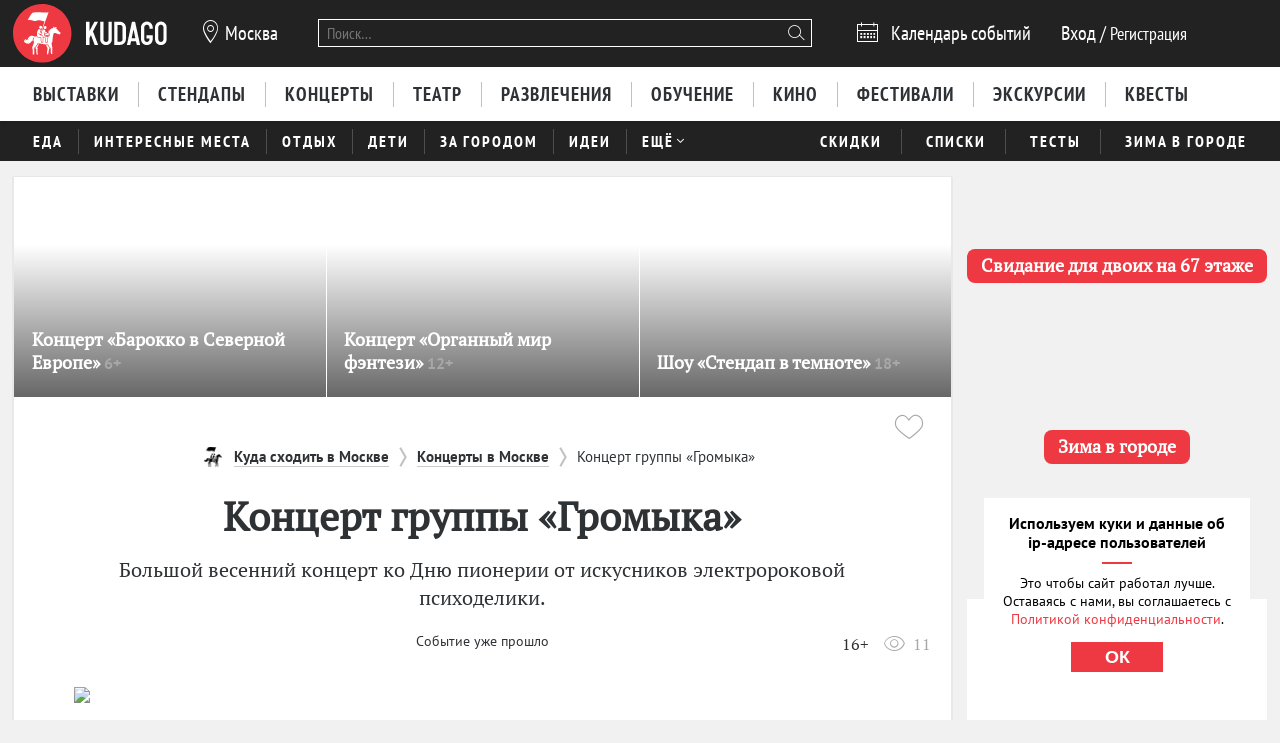

--- FILE ---
content_type: text/html; charset=utf-8
request_url: https://kudago.com/msk/event/kontsert-gromyika-maj-2019/
body_size: 24091
content:








<!doctype html>


<html xmlns:og="http://ogp.me/ns#" lang="ru">
<head>
    
    
        <!-- Yandex.RTB -->
        <script>window.yaContextCb=window.yaContextCb||[]</script>
        <script src="https://yandex.ru/ads/system/context.js" async></script>
    

    <script src="/i18n/js/?language=ru"></script>

    <meta property="og:url" content="https://kudago.com/msk/event/kontsert-gromyika-maj-2019/" />

    
        
            
    <script>
        ;(function() {
            var m = [];

        m.push({
            key: 'flavour',
            value: 'full'
        });

        m.push({
            key: 'googleAnalyticsId',
            value: 'UA-33908174-1'
        });

        
            m.push({ key: 'location', value: {
                slug: 'msk',
                index: {
                    name: 'index'
                }
            }});
        

        

        

        
            var pageNames = ["concerts","events"];
            m.push({ key: 'item' , value: {
                title: 'концерт группы «Громыка»',
                slug: 'kontsert-gromyika-maj-2019',
                modelName: 'event',
                pageNames: pageNames
            }});
        

            window._metricsConfig = m;
        })();

        (function() {
            var m = {};

            for(var i = 0; i < _metricsConfig.length; i++) {
                var item = _metricsConfig[i];

                if(item.key) {
                    m[item.key] = item.value;
                }
            }

            m.mixes = [];

            if(!m.item && m.location && m.page) {
                m.mixes.push(m.page.name);
            }
            else if(m.item && m.item.pageNames) {
                for(var i = 0; i < m.item.pageNames.length; i++) {
                    m.mixes.push(m.item.pageNames[i]);
                }
            }

            window._metricsConfig = m;
            window.dataLayer = [m];
        })();
    </script>

            
    
    
        <script src="//static.kudago.com/gen/globals.min.js?4b748d2e"></script>
    

    <!-- Google Tag Manager -->
    <script id="tag-manager">
    
        (function(w,d,s,l,i){w[l]=w[l]||[];w[l].push({'gtm.start':
        new Date().getTime(),event:'gtm.js'});var f=d.getElementsByTagName(s)[0],
        j=d.createElement(s),dl=l!='dataLayer'?'&l='+l:'';j.async=true;j.src=
        'https://www.googletagmanager.com/gtm.js?id='+i+dl;f.parentNode.insertBefore(j,f);
        })(window,document,'script','dataLayer','GTM-PXRPLCZ');
    
    </script>
    <!-- End Google Tag Manager -->

        
    

    
    
        <link rel="alternate" href="android-app://com.kudago.android/http/kudago.com/msk/event/kontsert-gromyika-maj-2019/">
        <meta name="apple-itunes-app" content="app-id=868772966, app-argument=https://kudago.com/msk/event/kontsert-gromyika-maj-2019/">
    


    
    <meta name="theme-color" content="#C31D1D">

    
    <link rel="manifest" href="/manifest.json">

    
        
        <link rel="apple-touch-startup-image" href="//static.kudago.com/img/apple-touch-icon-144-precomposed.png">
        <link rel="apple-touch-icon-precomposed" sizes="144x144" href="//static.kudago.com/img/apple-touch-icon-144-precomposed.png">
        <link rel="apple-touch-icon-precomposed" sizes="114x114" href="//static.kudago.com/img/apple-touch-icon-114-precomposed.png">
        <link rel="apple-touch-icon-precomposed" sizes="72x72" href="//static.kudago.com/img/apple-touch-icon-72-precomposed.png">
        <link rel="apple-touch-icon-precomposed" href="//static.kudago.com/img/apple-touch-icon-57-precomposed.png">
        <link rel="apple-touch-icon" href="//static.kudago.com/img/apple-touch-icon.png">
        <link rel="shortcut icon" href="/favicon.svg">
    

    
        
    
            

            <meta charset="utf-8">

            <meta name="author" content="kudago">
            <meta name="copyright" content="
    
    
        © 2012 — 2026 KudaGo.com - сервис по поиску и продвижению событий.
    
" />
            <meta name="contact" content="info@kudago.com" />
            <meta http-equiv="content-language" content="ru" />
            <meta http-equiv="content-type" content="text/html;charset=utf-8" />
            <meta http-equiv="X-UA-Compatible" content="IE=edge">

            
                
                    
                        <meta http-equiv="last-modified"
                              content="Tue, 26 Mar 2019 15:16:09 GMT" />
                    
                
            

        

    
    
        <meta name="eng_is_expired" content="1">
    


        
    
    

    
        <title>Концерт группы «Громыка» 18 мая 2019 года в Москве</title>
    

    
        <meta name="description" content="Большой весенний концерт ко Дню пионерии искусников электророковой психоделики."/>
    

    
        
    

    
        
    



        
            <link rel="canonical" href="https://kudago.com/msk/event/kontsert-gromyika-maj-2019/" />
        

        
            <link rel="publisher" href="https://plus.google.com/115773392611283514276/" />
        

        

        
    
    <meta property="og:type" content="website" />
    <meta property="og:site_name" content="KudaGo.com" />
    <meta property="fb:pages" content="270516589711392" />
    <meta name="twitter:domain" content="KudaGo.com"/>

    
        <meta property="og:url" content="https://kudago.com/msk/event/kontsert-gromyika-maj-2019/" />
    

    
        
        <meta property="og:title" content="Концерт группы «Громыка»" />
        <meta name="twitter:title" content="Концерт группы «Громыка»" />
    

    
        
        <meta property="og:description" content="&nbsp;" />
        <meta name="twitter:description" content="Большой весенний концерт ко Дню пионерии от искусников электророковой психоделики."/>
    

    
        
        
        

        <meta property="og:image" content="http://media.kudago.com/images/event/82/bb/82bb410cca413007c5598f40c6ebd68c.jpg" />
        <meta property="og:image:secure_url" content="https://media.kudago.com/images/event/82/bb/82bb410cca413007c5598f40c6ebd68c.jpg" />

        
            
            
        

        <meta name="twitter:card" content="summary_large_image"/>
        <meta name="twitter:image:src" content="https://media.kudago.com/images/event/82/bb/82bb410cca413007c5598f40c6ebd68c.jpg"/>
    



        
    

    
    
    
    


        
            
            <script type='text/javascript'>var _sf_startpt=+new Date()</script>

            

<script>
    

    window.kudago = {
        timezone : "Europe/Moscow",
        language: "ru",
        locations: {"atlanta":{"N":"\u0410\u0442\u043b\u0430\u043d\u0442\u0430","P":"\u0410\u0442\u043b\u0430\u043d\u0442\u0435","href":null},"chicago":{"N":"\u0427\u0438\u043a\u0430\u0433\u043e","P":"\u0427\u0438\u043a\u0430\u0433\u043e","href":null},"detroit":{"N":"\u0414\u0435\u0442\u0440\u043e\u0439\u0442","P":"\u0414\u0435\u0442\u0440\u043e\u0439\u0442\u0435","href":null},"ekb":{"N":"\u0415\u043a\u0430\u0442\u0435\u0440\u0438\u043d\u0431\u0443\u0440\u0433","P":"\u0415\u043a\u0430\u0442\u0435\u0440\u0438\u043d\u0431\u0443\u0440\u0433\u0435","href":"ekb.kudago.com"},"helsinki":{"N":"\u0425\u0435\u043b\u044c\u0441\u0438\u043d\u043a\u0438","P":"\u0425\u0435\u043b\u044c\u0441\u0438\u043d\u043a\u0438 (\u0424\u0438\u043d\u043b\u044f\u043d\u0434\u0438\u0438)","href":null},"interesting":{"N":"\u0418\u043d\u0442\u0435\u0440\u0435\u0441\u043d\u044b\u0435 \u043c\u0430\u0442\u0435\u0440\u0438\u0430\u043b\u044b","P":"Interesting","href":null},"izhevsk":{"N":"\u0418\u0436\u0435\u0432\u0441\u043a","P":"\u0418\u0436\u0435\u0432\u0441\u043a\u0435","href":"izhevsk.kudago.com"},"kev":{"N":"\u041a\u0438\u0435\u0432","P":"\u041a\u0438\u0435\u0432\u0435","href":"kiev.kudago.com"},"krasnoyarsk":{"N":"\u041a\u0440\u0430\u0441\u043d\u043e\u044f\u0440\u0441\u043a","P":"\u041a\u0440\u0430\u0441\u043d\u043e\u044f\u0440\u0441\u043a\u0435","href":"krasnoyarsk.kudago.com"},"krd":{"N":"\u041a\u0440\u0430\u0441\u043d\u043e\u0434\u0430\u0440","P":"\u041a\u0440\u0430\u0441\u043d\u043e\u0434\u0430\u0440\u0435","href":"krd.kudago.com"},"kzn":{"N":"\u041a\u0430\u0437\u0430\u043d\u044c","P":"\u041a\u0430\u0437\u0430\u043d\u0438","href":"kzn.kudago.com"},"london":{"N":"\u041b\u043e\u043d\u0434\u043e\u043d","P":"\u041b\u043e\u043d\u0434\u043e\u043d\u0435","href":null},"los-angeles":{"N":"\u041b\u043e\u0441-\u0410\u043d\u0434\u0436\u0435\u043b\u0435\u0441","P":"\u041b\u043e\u0441-\u0410\u043d\u0434\u0436\u0435\u043b\u0435\u0441\u0435","href":null},"miami":{"N":"\u041c\u0430\u0439\u0430\u043c\u0438","P":"\u041c\u0430\u0439\u0430\u043c\u0438","href":null},"mns":{"N":"\u041c\u0438\u043d\u0441\u043a","P":"\u041c\u0438\u043d\u0441\u043a\u0435","href":"minsk.kudago.com"},"msk":{"N":"\u041c\u043e\u0441\u043a\u0432\u0430","P":"\u041c\u043e\u0441\u043a\u0432\u0435","href":null},"new-york":{"N":"\u041d\u044c\u044e-\u0419\u043e\u0440\u043a","P":"\u041d\u044c\u044e-\u0419\u043e\u0440\u043a\u0435","href":null},"nnv":{"N":"\u041d\u0438\u0436\u043d\u0438\u0439 \u041d\u043e\u0432\u0433\u043e\u0440\u043e\u0434","P":"\u041d\u0438\u0436\u043d\u0435\u043c \u041d\u043e\u0432\u0433\u043e\u0440\u043e\u0434\u0435","href":"nn.kudago.com"},"nsk":{"N":"\u041d\u043e\u0432\u043e\u0441\u0438\u0431\u0438\u0440\u0441\u043a","P":"\u041d\u043e\u0432\u043e\u0441\u0438\u0431\u0438\u0440\u0441\u043a\u0435","href":"nsk.kudago.com"},"online":{"N":"\u041e\u043d\u043b\u0430\u0439\u043d","P":"Online","href":"online.kudago.com"},"paris":{"N":"\u041f\u0430\u0440\u0438\u0436 (\u0424\u0440\u0430\u043d\u0446\u0438\u044f)","P":"\u041f\u0430\u0440\u0438\u0436\u0435 (\u0424\u0440\u0430\u043d\u0446\u0438\u0438)","href":null},"ryazan":{"N":"\u0420\u044f\u0437\u0430\u043d\u044c","P":"\u0420\u044f\u0437\u0430\u043d\u0438","href":"ryazan.kudago.com"},"san-francisco":{"N":"\u0421\u0430\u043d-\u0424\u0440\u0430\u043d\u0446\u0438\u0441\u043a\u043e","P":"\u0421\u0430\u043d-\u0424\u0440\u0430\u043d\u0446\u0438\u0441\u043a\u043e","href":null},"singapore":{"N":"\u0421\u0438\u043d\u0433\u0430\u043f\u0443\u0440","P":"\u0421\u0438\u043d\u0433\u0430\u043f\u0443\u0440\u0435","href":null},"smr":{"N":"\u0421\u0430\u043c\u0430\u0440\u0430","P":"\u0421\u0430\u043c\u0430\u0440\u0435","href":"smr.kudago.com"},"sochi":{"N":"\u0421\u043e\u0447\u0438","P":"\u0421\u043e\u0447\u0438","href":"sochi.kudago.com"},"spb":{"N":"\u0421\u0430\u043d\u043a\u0442-\u041f\u0435\u0442\u0435\u0440\u0431\u0443\u0440\u0433","P":"\u0421\u0430\u043d\u043a\u0442-\u041f\u0435\u0442\u0435\u0440\u0431\u0443\u0440\u0433\u0435","href":null},"tlt":{"N":"\u0422\u043e\u043b\u044c\u044f\u0442\u0442\u0438","P":"\u0422\u043e\u043b\u044c\u044f\u0442\u0442\u0438","href":"tlt.kudago.com"},"ufa":{"N":"\u0423\u0444\u0430","P":"\u0423\u0444\u0435","href":"ufa.kudago.com"},"vbg":{"N":"\u0412\u044b\u0431\u043e\u0440\u0433","P":"\u0412\u044b\u0431\u043e\u0440\u0433\u0435","href":"vbg.kudago.com"}},

        icons: {"beer":"e023","calendar":"e024","capacity":"e01f","clock":"e002","close":"e028","cog":"e026","comment":"e018","comment-empty":"e018","edit":"e001","eye":"e00a","facebook":"e00e","fb":"e00e","filter":"e030","google-oauth2":"e010","gp":"e010","heart":"e007","heart-empty":"e00b","hidden":"e027","instagram":"ea92","invoice":"e029","list":"e009","location":"e01e","login":"e00f","logout":"e014","mail":"e015","mailru":"e00c","map":"e008","menu-burger":"e900","odnoklassniki":"e004","odnoklassniki-oauth2":"e004","ok":"e004","openair":"e021","parking":"e01c","pencil":"e003","phone":"e904","plus":"e000","search":"e005","search-thin":"e902","select":"e025","spinner":"e984","spoonandknife":"e022","telegram":"ea95","trash":"e00d","tw":"e011","twitter":"e011","url":"e020","viber":"e903","vk":"e012","vk-oauth2":"e012","vkontakte":"e012","vote":"e031"},

        staticBaseUrl: "//static.kudago.com/",
        originUrl : "",
        flavour: "full",

        googleAnalyticsId: 'UA-33908174-1',

        pingViewsAddress: 'https://ping.kudago.com/views/',
        itemId: 178191,
        isItemPage: true,
        isHideAdsActive: false,
        isConvertingPageview: false,
        itemPageNames: ["concerts","events"],itemPageUrls: ['https://kudago.com/msk/concerts/','https://kudago.com/msk/events/'],itemTagSlugs: [],
        
            
            

            keyword: 'mix-concerts;mix-events;',
        

        
            location : "msk",
            
                locationCoords : {'lat': 37.6171875, 'lng': 55.75184939173527},
            
            locationName: "Москва",
            
            facebookPageName: "KudaGo",
            
        

        is_branded: false,
        onReadyDeps: deps => {
            const renderSleep = () => new Promise(requestAnimationFrame);
            return Promise.all(deps.map(async (dep) => {
                switch (dep) {
                    case 'adfox':
                        while (!(window.Ya && window.Ya.adfoxCode)) {
                            await renderSleep();
                        }
                        break;
                    default:
                        break;
                }
            }))}
    };

    (function() {
        var custom_config = {};

        for (var key in custom_config) {
            window.kudago[key] = custom_config[key];
        }
    })();
</script>
        


        
            
                <link rel="stylesheet" type="text/css" href="//static.kudago.com/gen/desktop.css?4b748d2e">
            


            
            
        
    

    <link rel="preload" href="//static.kudago.com/font/Bitter-VariableFont_wght.ttf" as="font" type="font/ttf" crossorigin>
    <link rel="preload" href="//static.kudago.com/font/PTN77F_W.woff2" as="font" type="font/woff2" crossorigin>
    <link rel="preload" href="//static.kudago.com/font/icomoon.woff2" as="font" type="font/woff2" crossorigin>
    <link rel="preload" href="//static.kudago.com/font/PTS55F_W.woff2" as="font" type="font/woff2" crossorigin>
    <link rel="preload" href="//static.kudago.com/font/PTS75F_W.woff2" as="font" type="font/woff2" crossorigin>
    <link rel="search" type="application/opensearchdescription+xml" title="KudaGo" href="/opensearch.xml" />
</head>



<body class="likes    ">

<!-- Yandex.Metrika counter -->
<script type="text/javascript" >
    (function(m,e,t,r,i,k,a){m[i]=m[i]||function(){(m[i].a=m[i].a||[]).push(arguments)};
    m[i].l=1*new Date();
    for (var j = 0; j < document.scripts.length; j++) {if (document.scripts[j].src === r) { return; }}
    k=e.createElement(t),a=e.getElementsByTagName(t)[0],k.async=1,k.src=r,a.parentNode.insertBefore(k,a)})
    (window, document, "script", "https://mc.yandex.ru/metrika/tag.js", "ym");

    ym(16283215, "init", {
        clickmap:true,
        trackLinks:true,
        accurateTrackBounce:true,
        webvisor:true,
        ecommerce:"dataLayer"
    });
</script>
<noscript><div><img src="https://mc.yandex.ru/watch/16283215" style="position:absolute; left:-9999px;" alt="" /></div></noscript>
<!-- /Yandex.Metrika counter -->


    
    <!-- Google Tag Manager (noscript) -->
    <noscript><iframe src="https://www.googletagmanager.com/ns.html?id=GTM-PXRPLCZ"
    height="0" width="0" style="display:none;visibility:hidden"></iframe></noscript>
    <!-- End Google Tag Manager (noscript) -->





    

    
    <span
        data-ping-custom-event="view"
        data-ping-block="item-page"
        data-ping-item-type="12"
        data-ping-item-id="178191"
    ></span>



<div id="vk_api_transport"></div>

<div id="fb-root"></div>


    









    
        
    

    <div class="approve-email-bar-wrapper ">
        <div class="approve-email-bar">
            <a href="/account/settings/" class="approve-email-link">
                <i class="font-icon icon-mail ">&#xe015;</i>&nbsp;Подтвердите ваш email, чтобы активировать аккаунт.
            </a>
        </div>
    </div>



    
        
    
    
        
    
        <!--AdFox START-->
<!--yandex_iraidaz-->
<!--Площадка: Kudago / * / *-->
<!--Тип баннера: Fullscreen: Desktop-->
<!--Расположение: верх страницы-->
<div id="adfox_170134738452354639"></div>
<script>
    window.yaContextCb.push(()=>{
        Ya.adfoxCode.create({
            ownerId: 298861,
            containerId: 'adfox_170134738452354639',
            params: {
                pp: 'g',
                ps: 'dyyk',
                p2: 'gtrp',
                puid1: '',
                puid2: '',
                puid3: ''
            }
        })
    })
</script>
</script><!--AdFox START-->
<!--yandex_iraidaz-->
<!--Площадка: Kudago / * / *-->
<!--Тип баннера: Branding: Desktop-->
<!--Расположение: верх страницы-->
<div id="adfox_171198132972532403"></div>
<script>
    window.yaContextCb.push(()=>{
        Ya.adfoxCode.create({
            ownerId: 298861,
            containerId: 'adfox_171198132972532403',
            params: {
                pp: 'g',
                ps: 'dyyk',
                p2: 'gtrr',
                puid1: '',
                puid2: '',
                puid3: ''
            }
        })
    })
</script>
    

    

    

    
        
    
    
        
    
        <div class="top-banner">
            
                <!--AdFox START-->
<!--yandex_iraidaz-->
<!--Площадка: Kudago / Main / BillBoard_100%x200_Desktop-->
<!--Категория: <не задана>-->
<!--Тип баннера: BillBoard_100%x200_Desktop-->
<div id="adfox_158642487927694773"></div>
<script>
window.kudago.onReadyDeps(['adfox']).then(()=>{
    var keywords = window.kudago.keyword.split(';').join(':').slice(0, -1);
    var locations = window.kudago.location;
    window.Ya.adfoxCode.create({
        ownerId: 298861,
        containerId: 'adfox_158642487927694773',
        params: {
            p1: 'cjttc',
            p2: 'gtrt',
            puid1: keywords,
            puid2: locations
        }
    });
});
</script>
            
        </div>
    

    

    

    <div class="site-header ">
        
            <div class='site-header-top'>
                <div class="centered-container centered-container-header">
                    
                        <div class="user-zone-container">
                            
    

    <div class="user-zone user-zone--notAuthenticated" id="user-zone" hidden>
        <div class="user-zone-middle" id="userzone">
            <span
                data-future-href="/account/login/"
                class="user-zone-link login-link" rel="nofollow"
            ><span class="user-zone-underline">Вход</span></span>
            /
            <span
                data-future-href="/account/login/"
                class="user-zone-link sign-up-link"
                rel="nofollow"
            ><span class="user-zone-underline">Регистрация</span></span>
        </div>
    </div>

                        </div>

                        
                            <a href="https://kudago.com/msk/" class="site-header-logo" title="Афиша Москвы">
                                <img src="//static.kudago.com/img/logo-white.svg" class="site-header-logo-image" alt="">
                            </a>
                        

                        
                            


<span class="city-select" data-dropdown-target="#locations-dropdown">
    <i class="font-icon icon-location city-select-icon">&#xe01e;</i>
    
        Москва
    
</span>



    <ul id="locations-dropdown" class="cities-menu cities-menu-main" hidden data-dropdown data-dropdown-container-class="cities-menu-dropdown">
        
            
    
        
        
            <li class="cities-menu-header active"><a href="https://kudago.com/interesting/" class="cities-menu-item-link cities-menu-item-link-all" data-location="all" data-key="location" data-value="" data-mode="reset"><span>во всех регионах</span></a></li>
        
    
        
        
            
                
                    
                
                <li class="cities-menu-item">
                    
                        
                        <a href="https://kudago.com/msk/" class="cities-menu-item-link cities-menu-item-link-msk" title="Афиша Москвы" id="location-msk" data-location="msk" data-key="location" data-value="msk" data-mode="radio">
                            <span>Москва</span>
                        </a>
                    
                </li>
            
                
                    
                
                <li class="cities-menu-item">
                    
                        
                        <a href="https://kudago.com/spb/" class="cities-menu-item-link cities-menu-item-link-spb" title="Афиша Санкт-Петербурга" id="location-spb" data-location="spb" data-key="location" data-value="spb" data-mode="radio">
                            <span>Санкт-Петербург</span>
                        </a>
                    
                </li>
            
                
                    
                
                <li class="cities-menu-item">
                    
                        
                        <a href="https://ekb.kudago.com/" class="cities-menu-item-link cities-menu-item-link-ekb" title="Афиша Екатеринбурга" id="location-ekb" data-location="ekb" data-key="location" data-value="ekb" data-mode="radio">
                            <span>Екатеринбург</span>
                        </a>
                    
                </li>
            
                
                    
                
                <li class="cities-menu-item">
                    
                        
                        <a href="https://kzn.kudago.com/" class="cities-menu-item-link cities-menu-item-link-kzn" title="Афиша Казани" id="location-kzn" data-location="kzn" data-key="location" data-value="kzn" data-mode="radio">
                            <span>Казань</span>
                        </a>
                    
                </li>
            
                
                    
                
                <li class="cities-menu-item">
                    
                        
                        <a href="https://nn.kudago.com/" class="cities-menu-item-link cities-menu-item-link-nnv" title="Афиша Нижнего Новгорода" id="location-nnv" data-location="nnv" data-key="location" data-value="nnv" data-mode="radio">
                            <span>Нижний Новгород</span>
                        </a>
                    
                </li>
            
        
    

        
    </ul>



   <a href="https://online.kudago.com" class="city-select-online">Online </a>

                        

                        

<form class="search" name="small-search" class="site-nav-search" id="search-form" action="/search/" method="get">
    <input name="q" type="text" class="search-query" data-content="#search-results" placeholder="Поиск…" autocomplete="off">
    <i class="font-icon icon-search search-icon">&#xe005;</i>
    <button class="search-submit"></button>
    <input name="location" type="hidden" value="msk">
    <div id="search-suggestions" class="search-suggestions" hidden>
        <ul class="suggestions suggestion-list preloading">
        </ul>
        <a rel="nofollow" href="/" class="all-results-link" tabindex="1"><span class="all-results-link-text"></span></a>
    </div>
</form>

                        
                            
                                <a href="https://kudago.com/msk/events/" class="event-calendar-link">
                                    <i class="font-icon icon-calendar ">&#xe024;</i> <span>Календарь событий</span>
                                </a>
                            
                        
                    
                </div>
            </div>
        

        
            
                <nav class="site-nav site-nav-more-hover-experiment">
                    






    <div class="site-nav-events site-nav-events-hover">
        <div class="centered-container">
            <a href="https://kudago.com/msk/exhibitions/"
        
        
        title="Выставки в Москве"
        class="Выставки-link site-nav-link">
        <span>Выставки</span>
    </a><a href="https://kudago.com/msk/activity/stendap/?erid=2SDnjdEVroA"
        
        
        title="Стендапы в Москве"
        class="Стендапы-link site-nav-link">
        <span>Стендапы</span>
    </a><a href="https://kudago.com/msk/concerts/"
        
        
        title="Концерты в Москве"
        class="Концерты-link site-nav-link">
        <span>Концерты</span>
    </a><a href="https://kudago.com/msk/best-plays/"
        
        
        title="Театры Москвы"
        class="Театр-link site-nav-link">
        <span>Театр</span>
    </a><a href="https://kudago.com/msk/entertainment/"
        
        
        title="Развлечения в Москве"
        class="Развлечения-link site-nav-link">
        <span>Развлечения</span>
    </a><a href="https://kudago.com/msk/knowledge/"
        
        
        title="Обучение в Москве"
        class="Обучение-link site-nav-link">
        <span>Обучение</span>
    </a><a href="https://kudago.com/msk/kino/"
        
        
        title="Кино в Москве"
        class="Кино-link site-nav-link">
        <span>Кино</span>
    </a><a href="https://kudago.com/msk/festival/"
        
        
        title="Фестивали в Москве"
        class="Фестивали-link site-nav-link">
        <span>Фестивали</span>
    </a><a href="https://kudago.com/msk/excursions/"
        
        
        title="Экскурсии в Москве"
        class="Экскурсии-link site-nav-link">
        <span>Экскурсии</span>
    </a><a href="https://kudago.com/msk/quests/"
        
        
        title="Квесты в Москве"
        class="Квесты-link site-nav-link">
        <span>Квесты</span>
    </a>
        </div>
    </div>




    <div id="lower-nav" class="site-nav-places">
        <div class="centered-container">
            <a href="https://kudago.com/msk/city-food/"
        
        
        title="Всё о ресторанах и гастрономической культуре в Москве"
        class="Еда-link site-nav-link">
        <span>Еда</span>
    </a><a href="https://kudago.com/msk/attractions/"
        
        
        title="Интересные места в Москве"
        class="Интересные места-link site-nav-link">
        <span>Интересные места</span>
    </a><a href="https://kudago.com/msk/recreation/"
        
        
        title="Активный отдых в Москве"
        class="Отдых-link site-nav-link">
        <span>Отдых</span>
    </a><a href="https://kudago.com/msk/kids/"
        
        
        title="Куда сходить с детьми в Москве"
        class="Дети-link site-nav-link">
        <span>Дети</span>
    </a><a href="https://kudago.com/msk/countryside/"
        
        
        title="Куда поехать за город в Москве"
        class="За городом-link site-nav-link">
        <span>За городом</span>
    </a><a href="https://kudago.com/msk/activity/"
        
        
        title="Идеи для отдыха и развлечений в Москве"
        class="Идеи-link site-nav-link">
        <span>Идеи</span>
    </a><div class="site-nav-link site-nav-link-more">
                    <span>Ещё</span><i class="font-icon icon-select ">&#xe025;</i>
                    <div id="more-places" class="dropdown-main-menu">
                        <div class="dropdown-arrow"></div>
                            <div class="dropdown-main-menu_row">
                                
                                
                                    <div class="dropdown-main-menu_row-item">
                                        <a href="https://kudago.com/msk/events/"
        
        
        title="События в Москве"
        class="События-link dropdown-link">
        <span>События</span>
    </a>
                                        <div class="dropdown-item"><a href="https://kudago.com/msk/theater/"
        
        
        title="Спектакли в Москве"
        class="Спектакли-link dropdown-link">
        <span>Спектакли</span>
    </a></div><div class="dropdown-item"><a href="https://kudago.com/msk/nightlife/"
        
        
        title="Вечеринки в Москве"
        class="Вечеринки-link dropdown-link">
        <span>Вечеринки</span>
    </a></div><div class="dropdown-item"><a href="https://kudago.com/msk/yarmarka/"
        
        
        title="Ярмарки в Москве"
        class="Ярмарки-link dropdown-link">
        <span>Ярмарки</span>
    </a></div><div class="dropdown-item"><a href="https://kudago.com/msk/activity/god-dobryh-del/"
        
        
        title="Благотворительность в Москве"
        class="Благотворительность-link dropdown-link">
        <span>Благотворительность</span>
    </a></div><div class="dropdown-item"><a href="https://kudago.com/msk/prazdnik/"
        
        
        title="Праздники в Москве"
        class="Праздники-link dropdown-link">
        <span>Праздники</span>
    </a></div><div class="dropdown-item"><a href="https://kudago.com/msk/park-events/"
        
        
        title="События в парках Москвы"
        class="События в парках-link dropdown-link">
        <span>События в парках</span>
    </a></div><div class="dropdown-item"><a href="https://kudago.com/msk/festival/?only_free=y"
        
        
        title="Бесплатные фестивали в Москве"
        class="Бесплатные фестивали-link dropdown-link">
        <span>Бесплатные фестивали</span>
    </a></div><div class="dropdown-item"><a href="https://kudago.com/msk/knowledge/?only_free=y"
        
        
        title="Бесплатное обучение в Москве"
        class="Бесплатное обучение-link dropdown-link">
        <span>Бесплатное обучение</span>
    </a></div><div class="dropdown-item"><a href="https://kudago.com/msk/concerts/?only_free=y"
        
        
        title="Бесплатные концерты в Москве"
        class="Бесплатные концерты-link dropdown-link">
        <span>Бесплатные концерты</span>
    </a></div><div class="dropdown-item"><a href="https://kudago.com/msk/exhibitions/?only_free=y"
        
        
        title="Бесплатные выставки в Москве"
        class="Бесплатные выставки-link dropdown-link">
        <span>Бесплатные выставки</span>
    </a></div><div class="dropdown-item"><a href="https://kudago.com/msk/events/?only_free=y"
        
        
        title="Куда сходить бесплатно в Москве"
        class="Куда сходить бесплатно в Москве-link dropdown-link">
        <span>Куда сходить бесплатно в Москве</span>
    </a></div>
                                    </div>
                                
                                    <div class="dropdown-main-menu_row-item">
                                        <a href="https://kudago.com/msk/places/"
        
        
        title="Места в Москве"
        class="Места-link dropdown-link">
        <span>Места</span>
    </a>
                                        <div class="dropdown-item"><a href="https://kudago.com/msk/restaurants"
        
        
        title="Рестораны в Москве"
        class="Рестораны-link dropdown-link">
        <span>Рестораны</span>
    </a></div><div class="dropdown-item"><a href="https://kudago.com/msk/bars/"
        
        
        title="Бары в Москве"
        class="Бары-link dropdown-link">
        <span>Бары</span>
    </a></div><div class="dropdown-item"><a href="https://kudago.com/msk/clubs/"
        
        
        title="Клубы в Москве"
        class="Клубы-link dropdown-link">
        <span>Клубы</span>
    </a></div><div class="dropdown-item"><a href="https://kudago.com/msk/anticafe/"
        
        
        title="Антикафе в Москве"
        class="Антикафе-link dropdown-link">
        <span>Антикафе</span>
    </a></div><div class="dropdown-item"><a href="https://kudago.com/msk/coworking-spaces/"
        
        
        title="Коворкинги в Москве"
        class="Коворкинги-link dropdown-link">
        <span>Коворкинги</span>
    </a></div><div class="dropdown-item"><a href="https://kudago.com/msk/museums/"
        
        
        title="Музеи в Москве"
        class="Музеи и галереи-link dropdown-link">
        <span>Музеи и галереи</span>
    </a></div><div class="dropdown-item"><a href="https://kudago.com/msk/sights"
        
        
        title="Достопримечательности в Москве"
        class="Достопримечательности-link dropdown-link">
        <span>Достопримечательности</span>
    </a></div><div class="dropdown-item"><a href="https://kudago.com/msk/cinemas/"
        
        
        title="Кинотеатры в Москве"
        class="Кинотеатры-link dropdown-link">
        <span>Кинотеатры</span>
    </a></div>
                                    </div>
                                
                                
                                
                                    <div class="dropdown-main-menu_row-item">
                                        
                                            <div><a href="https://kudago.com/msk/activity/samye-interesnye-sobytiya-v-gorode/"
        
        
        title="Самые интересные события в Москве по версии KudaGo"
        class="Самые интересные события-link dropdown-link">
        <span>Самые интересные события</span>
    </a></div>
                                        
                                            <div><a href="https://kudago.com/msk/kino/film-reviews/"
        
        
        title="Кинорецензии"
        class="Кинорецензии-link dropdown-link">
        <span>Кинорецензии</span>
    </a></div>
                                        
                                            <div><a href="https://kudago.com/msk/activity/lifestyle/"
        
        
        title="Выбор редакции"
        class="Выбор редакции-link dropdown-link">
        <span>Выбор редакции</span>
    </a></div>
                                        
                                            <div><a href="https://kudago.com/msk/tourism/"
        
        
        title="Туризм в Москве"
        class="Туристам-link dropdown-link">
        <span>Туристам</span>
    </a></div>
                                        
                                            <div><a href="https://kudago.com/msk/activity/besplatno/"
        
        
        title="Где можно бесплатно развлечься в Москве"
        class="Бесплатные события-link dropdown-link">
        <span>Бесплатные события</span>
    </a></div>
                                        
                                            <div><a href="https://kudago.com/msk/activity/vlyublyonnym-v-moskvu/"
        
        
        title="Путеводитель по Москве"
        class="Путеводитель по Москве-link dropdown-link">
        <span>Путеводитель по Москве</span>
    </a></div>
                                        
                                            <div><a href="https://kudago.com/msk/activity/go-po-rabotam"
        
        
        title="Рассказываем истории наших читателей разных профессий"
        class="Гоу по работам-link dropdown-link">
        <span>Гоу по работам</span>
    </a></div>
                                        
                                            <div><a href="https://kudago.com/msk/activity/gorod-glazami/"
        
        
        title="Москва - взгляд со стороны"
        class="Город глазами...-link dropdown-link">
        <span>Город глазами...</span>
    </a></div>
                                        
                                            <div><a href="https://kudago.com/interesting/"
        
        
        title="Интересные материалы"
        class="Интересные материалы-link dropdown-link">
        <span>Интересные материалы</span>
    </a></div>
                                        
                                    </div>
                                
                            </div>
                    </div>
                </div>
            

            
                <div class="site-nav-additional">
                    
                        
                            <a href="https://kudago.com/msk/promotions/"
        
        
        title="Скидки в Москве"
        class="Скидки-link site-nav-link">
        <span>Скидки</span>
    </a>
                        
                    
                        
                            <a href="https://kudago.com/msk/best/"
        
        
        title="Лучшее в Москве"
        class="Списки-link site-nav-link">
        <span>Списки</span>
    </a>
                        
                    
                        
                            <a href="https://kudago.com/msk/quizes/"
        
        
        title="Тесты"
        class="Тесты-link site-nav-link">
        <span>Тесты</span>
    </a>
                        
                    
                        
                            <a href="https://kudago.com/msk/new-year/"
        
        
        title="Куда пойти зимой 2026 в Москве"
        class="Зима в городе-link site-nav-link">
        <span>Зима в городе</span>
    </a>
                        
                    
                </div>
            
        </div>
    </div>

                </nav>
            
        
    </div>



    
    

    



<div class="page-container-wrapper  ">
    
        
    

    

    

    <div class="centered-container centered-container-page">
        
            
                <section class="page-container">
                    
    

    


                    <div class="main-col bg-paper post-big" >
                        
    
        
            



    <div id="featured-slider" class="featured-slider featured-slider-small featured-slider-flat item-featured-items">
        <div class="fs-holder">
            <ul class="fs-content">
                
                    
        
            
    

    <li
        class="fs-item fs-item-small hidden"
        
        data-ping-click="true"
        data-ping-view="true"
        data-ping-item-id="208550"
        
            data-ping-featured-id="58411"
        
        
            data-ping-placement-id="116681"
        
        data-ping-item-type="12"
        data-ping-block="featured_items.mix"
        
            data-ping-position="1"
        
        data-featured-url="https://kudago.com/msk/event/kontsert-kontsert-zagadochnyij-mir-barokko/"
        data-item-url="https://kudago.com/msk/event/kontsert-kontsert-zagadochnyij-mir-barokko/"
        data-featured-path="/msk/concerts/"
        
    >
        
            <span data-future-href="https://kudago.com/msk/event/kontsert-kontsert-zagadochnyij-mir-barokko/" class="fs-item-link">
                
                    <div alt="Концерт «Барокко в Северной Европе»" class="fs-item-image swiper-lazy" title="Концерт «Барокко в Северной Европе»" data-echo-background="//media.kudago.com/thumbs/featured_m/images/event/7a/16/7a169b72713087d4c93a755ad6c6534b.jpg" data-background="//media.kudago.com/thumbs/featured_m/images/event/7a/16/7a169b72713087d4c93a755ad6c6534b.jpg"
                    >
                    </div>
                
                
            </span>
            <div class="fs-item-desc  wide-item-desc ">
                <h3 class="fs-item-title" title="Концерт «Барокко в Северной Европе»">
                    
                        
    
        
    

                    

                    <a href="https://kudago.com/msk/event/kontsert-kontsert-zagadochnyij-mir-barokko/" class="fs-item-title-link">
                        <span>
                            Концерт «Барокко в Северной Европе»
                            
    
        <span class="featured-age-restriction">
            6+
        </span>
    

                        </span>
                    </a>
                </h3>
            </div>
            
        <div class="fs-item-meta">
            <div>
            
                
            
            </div>
            <div class="fs-item-meta-items-row">
            
                
                    
                        <span class="fs-item-meta-link js-likes"
                            
                                data-disabled="true"
                            
                            
                                title="Мне нравится"
                            
                            data-id="208550"
                            data-type="event"
                            data-number="0"
                            >
                            
                            <i class="font-icon icon-heart-empty ">&#xe00b;</i>
                            <span class="js-likes-number">
                                
                            </span>
                        </span>
                    
                
                
                    
                        
                        
                        
                                <a class="fs-item-meta-link fs-item-comments" title="0 отзывов" href="https://kudago.com/msk/event/kontsert-kontsert-zagadochnyij-mir-barokko/#comments"><i class="font-icon icon-comment ">&#xe018;</i> <span></span></a>
                    
                
            
            
                
                    <span class="fs-item-meta-link fs-item-views" title="51 просмотр"><i class="font-icon icon-eye ">&#xe00a;</i>51</span>
                
            
            </div>
        </div>
    

        


        
    

                
                    
        
            
    

    <li
        class="fs-item fs-item-small hidden"
        
        data-ping-click="true"
        data-ping-view="true"
        data-ping-item-id="172286"
        
            data-ping-featured-id="58369"
        
        
            data-ping-placement-id="116624"
        
        data-ping-item-type="12"
        data-ping-block="featured_items.mix"
        
            data-ping-position="2"
        
        data-featured-url="https://kudago.com/msk/event/detyam-mir-fentezi/"
        data-item-url="https://kudago.com/msk/event/detyam-mir-fentezi/"
        data-featured-path="/msk/concerts/"
        
    >
        
            <span data-future-href="https://kudago.com/msk/event/detyam-mir-fentezi/" class="fs-item-link">
                
                    <div alt="Концерт «Органный мир фэнтези»" class="fs-item-image swiper-lazy" title="Концерт «Органный мир фэнтези»" data-echo-background="//media.kudago.com/thumbs/featured_m/images/event/70/fd/70fd71d2574885ba71844d49b63e9369.jpg" data-background="//media.kudago.com/thumbs/featured_m/images/event/70/fd/70fd71d2574885ba71844d49b63e9369.jpg"
                    >
                    </div>
                
                
            </span>
            <div class="fs-item-desc  wide-item-desc ">
                <h3 class="fs-item-title" title="Концерт «Органный мир фэнтези»">
                    
                        
    
        
    

                    

                    <a href="https://kudago.com/msk/event/detyam-mir-fentezi/" class="fs-item-title-link">
                        <span>
                            Концерт «Органный мир фэнтези»
                            
    
        <span class="featured-age-restriction">
            12+
        </span>
    

                        </span>
                    </a>
                </h3>
            </div>
            
        <div class="fs-item-meta">
            <div>
            
                
            
            </div>
            <div class="fs-item-meta-items-row">
            
                
                    
                        <span class="fs-item-meta-link js-likes"
                            
                                data-disabled="true"
                            
                            
                                title="Мне нравится"
                            
                            data-id="172286"
                            data-type="event"
                            data-number="291"
                            >
                            
                            <i class="font-icon icon-heart-empty ">&#xe00b;</i>
                            <span class="js-likes-number">
                                291
                            </span>
                        </span>
                    
                
                
                    
                        
                        
                        
                                <a class="fs-item-meta-link fs-item-comments" title="0 отзывов" href="https://kudago.com/msk/event/detyam-mir-fentezi/#comments"><i class="font-icon icon-comment ">&#xe018;</i> <span></span></a>
                    
                
            
            
                
                    <span class="fs-item-meta-link fs-item-views" title="72148 просмотров"><i class="font-icon icon-eye ">&#xe00a;</i>72148</span>
                
            
            </div>
        </div>
    

        


        
    

                
                    
        
            
    

    <li
        class="fs-item fs-item-small hidden"
        
        data-ping-click="true"
        data-ping-view="true"
        data-ping-item-id="172178"
        
            data-ping-featured-id="32792"
        
        
            data-ping-placement-id="71094"
        
        data-ping-item-type="12"
        data-ping-block="featured_items.mix"
        
            data-ping-position="3"
        
        data-featured-url="https://afisha.yandex.ru/moscow/standup/bolshoi-stand-up-kontsert-standup-import?utm_source=kudago&amp;utm_medium=page&amp;utm_campaign=big-standup&amp;erid=2SDnjeity7d"
        data-item-url="https://kudago.com/msk/event/comedy-club-stand-up-shou/"
        data-featured-path="/msk/concerts/"
        
    >
        
            <span data-future-href="https://afisha.yandex.ru/moscow/standup/bolshoi-stand-up-kontsert-standup-import?utm_source=kudago&amp;utm_medium=page&amp;utm_campaign=big-standup&amp;erid=2SDnjeity7d" class="fs-item-link" target="_blank">
                
                    <div alt="Большой стендап-концерт" class="fs-item-image swiper-lazy" title="Большой стендап-концерт" data-echo-background="//media.kudago.com/thumbs/featured_m/images/event/1a/e8/1ae8590219043c2fb31ab0f33e2c7258.jpg" data-background="//media.kudago.com/thumbs/featured_m/images/event/1a/e8/1ae8590219043c2fb31ab0f33e2c7258.jpg"
                    >
                    </div>
                
                
                    <div class="advert-button advert-button_position_absolute advert-button-mobile">
                        <div class="advert-button-title">Реклама</div>
                        
<div
    class="advert-button-more"
    
        data-advertiser_name="ИП Киселева Кристина Сергеевна"
        
            data-advertiser_inn="743015445740"
        
        
        data-id="2SDnjeity7d"
        
            data-link="https://www.standup-import.ru/"
        
    
    >
    <div>...</div>
</div>

                    </div>
                
            </span>
            <div class="fs-item-desc ">
                <h3 class="fs-item-title" title="Большой стендап-концерт">
                    
                        
    
        <small class="fs-item-tagline">Формат-амбассадор, любимый сотней тысяч зрителей</small>
    

                    

                    <a href="https://afisha.yandex.ru/moscow/standup/bolshoi-stand-up-kontsert-standup-import?utm_source=kudago&amp;utm_medium=page&amp;utm_campaign=big-standup&amp;erid=2SDnjeity7d" class="fs-item-title-link" target="_blank">
                        <span>
                            Большой стендап-концерт
                            
    
        <span class="featured-age-restriction">
            18+
        </span>
    

                        </span>
                    </a>
                </h3>
            </div>
            
        <div class="fs-item-meta">
            <div>
            
                
                    <div class="advert-button">
                        <div class="advert-button-title">Реклама</div>
                        
<div
    class="advert-button-more"
    
        data-advertiser_name="ИП Киселева Кристина Сергеевна"
        
            data-advertiser_inn="743015445740"
        
        
        data-id="2SDnjeity7d"
        
            data-link="https://www.standup-import.ru/"
        
    
    >
    <div>...</div>
</div>

                    </div>
                
            
            </div>
            <div class="fs-item-meta-items-row">
            
                
                
            
            
                
                    <span class="fs-item-meta-link fs-item-views" title="734285 просмотров"><i class="font-icon icon-eye ">&#xe00a;</i>734285</span>
                
            
            </div>
        </div>
    

        


        
            
    

    <li
        class="fs-item fs-item-small hidden"
        
        data-ping-click="true"
        data-ping-view="true"
        data-ping-item-id="209577"
        
            data-ping-featured-id="48817"
        
        
            data-ping-placement-id="115546"
        
        data-ping-item-type="12"
        data-ping-block="featured_items.mix"
        
            data-ping-position="3"
        
        data-featured-url="https://kudago.com/msk/event/entertainment-stendap-v-temnote/"
        data-item-url="https://kudago.com/msk/event/entertainment-stendap-v-temnote/"
        data-featured-path="/msk/concerts/"
        
    >
        
            <span data-future-href="https://kudago.com/msk/event/entertainment-stendap-v-temnote/" class="fs-item-link">
                
                    <div alt="Шоу «Стендап в темноте»" class="fs-item-image swiper-lazy" title="Шоу «Стендап в темноте»" data-echo-background="//media.kudago.com/thumbs/featured_m/images/event/ae/5d/ae5db633a5820239cac5d17ae39c1bcc.jpg" data-background="//media.kudago.com/thumbs/featured_m/images/event/ae/5d/ae5db633a5820239cac5d17ae39c1bcc.jpg"
                    >
                    </div>
                
                
            </span>
            <div class="fs-item-desc ">
                <h3 class="fs-item-title" title="Шоу «Стендап в темноте»">
                    
                        
    
        <small class="fs-item-tagline">Самое смешное, что может произойти при выключенном свете</small>
    

                    

                    <a href="https://kudago.com/msk/event/entertainment-stendap-v-temnote/" class="fs-item-title-link">
                        <span>
                            Шоу «Стендап в темноте»
                            
    
        <span class="featured-age-restriction">
            18+
        </span>
    

                        </span>
                    </a>
                </h3>
            </div>
            
        <div class="fs-item-meta">
            <div>
            
                
            
            </div>
            <div class="fs-item-meta-items-row">
            
                
                    
                        <span class="fs-item-meta-link js-likes"
                            
                                data-disabled="true"
                            
                            
                                title="Мне нравится"
                            
                            data-id="209577"
                            data-type="event"
                            data-number="31"
                            >
                            
                            <i class="font-icon icon-heart-empty ">&#xe00b;</i>
                            <span class="js-likes-number">
                                31
                            </span>
                        </span>
                    
                
                
                    
                        
                        
                        
                                <a class="fs-item-meta-link fs-item-comments" title="52 отзыва" href="https://kudago.com/msk/event/entertainment-stendap-v-temnote/#comments"><i class="font-icon icon-comment ">&#xe018;</i> <span>52</span></a>
                    
                
            
            
                
                    <span class="fs-item-meta-link fs-item-views" title="5311 просмотров"><i class="font-icon icon-eye ">&#xe00a;</i>5311</span>
                
            
            </div>
        </div>
    

        


        
    

                
            </ul>
        </div>
    </div>

        

        <header class="post-big-header post-big-header--hide-image" id="post-header">
            
            
                
                    <nav class="crumbs">
    <ul class="crumbs-list">
        
            
                <li class="crumbs-list-item">
                    <a href="https://kudago.com/msk/" title="Куда сходить в Москве" class="crumbs-list-item-link">
                        <span>
                            Куда сходить в Москве
                        </span>
                    </a>
                </li>
            
        
            
                <li class="crumbs-list-item">
                    <a href="https://kudago.com/msk/concerts/" title="Концерты в Москве" class="crumbs-list-item-link">
                        <span>
                            Концерты в Москве
                        </span>
                    </a>
                </li>
            
        
            
                <li class="crumbs-list-item">
                    Концерт группы «Громыка»
                </li>
            
        
    </ul>
</nav>
                

                
                    
    

                

                
            

            
                
    
        
    


                

                <h1 class="post-big-title">Концерт группы «Громыка»</h1>

                
                    
                        <div class="banner post-big-banner-header">
                                
    
    
        
    
        <div class="vacant " style="height: 100%;">
        <a href="https://business.kudago.com/reklama?utm_source=kudago/pages/adv/utm_medium=cpc/pages/adv/utm_campaign=sale" class="vacant-link"></a>
    </div>
    

    

                        </div>
                    
                

                
            

            
                <div class="post-big-tagline">
                    
    


                    
                        

                        <div id="item-description">
                            <p>Большой весенний концерт ко Дню пионерии от искусников электророковой психоделики.</p>
                        </div>

                        
                    

                    
                </div>
            

            


            
    
    <div class="post-fav-top-crop">
        <div class="post-fav-top-container">
            <div
                class="js-dynamic-likes"
                data-classnames="post-fav post-fav-top"
                data-id="178191"
                data-type="12"
                data-type-name="event"
            ></div>
            
        </div>
    </div>


        </header>
    

    
    <nav class="navbar navbar-page post-navbar">
        <ul class="navbar-group">
            
                
                    <li class="navbar-item">
                        <div class="countdown countdown--expired">
                            <span class="countdown-note">
                                <span class="countdown-noteContent">
                                    Событие уже прошло
                                </span>
                            </span>
                        </div>
                    </li>
                
            

            <li class="navbar-item navbar-item-extra">
                
                    <span class="age-restriction">
                        16+
                    </span>
                
                
    <div class="post-views" title="число просмотров">
        <i class="font-icon icon-eye ">&#xe00a;</i>
        <span class="post-views-number">
            11
        </span>
    </div>

            </li>
        </ul>
    </nav>


    
    
        
            
        
    

    


    
        
            
    
    
    <div
        
            class="likely"
        
        data-url="https://kudago.com/msk/event/kontsert-gromyika-maj-2019/"
        
    >
        <div
            class="vkontakte"
            tabindex="0"
            role="link"
            
                data-image="https://media.kudago.com/images/event/82/bb/82bb410cca413007c5598f40c6ebd68c.jpg"
            
            
        ></div>
        <div class="telegram" tabindex="0" role="link"></div>
        <div class="viber" data-title="" tabindex="0" role="link"></div>
        <div class="odnoklassniki" tabindex="0" role="link"></div>
        
          <div class="vk_bookmarks" id="vk_bookmarks"></div>
          <script type="text/javascript">
            window.addEventListener('load', function () {
                VK.Widgets.Bookmarks('vk_bookmarks', {"height":28, "style":"margin: auto"});
            })
          </script>
        
    </div>


        <div class="post-big-content post-big-content--hide-image">
            
                
                    
                        <div class="banner post-big-banner-content">
                            
    
    
        
    
        
            <a rel="nofollow" href="https://bit.ly/3KfcyAd" target="_blank">
                <img src="//media.kudago.com/images/advert/banner_513_uPdHB.png" alt=" " style="max-width:746">
            </a>
        
    

    

                        </div>
                    
                
            
            
                <div class="post-big-content--hide-image" id="item-body-text">
                    <p>Звучание карельского квинтета «Громыка» невозможно спутать с чем-либо. Лейтмотив их музыке задаёт карманный синтезатор, «вещательная» манера пения вокалиста позволяет без труда запоминать простые и забавные тексты, а изюминкой на торте служат самобытные образы музыкантов, которые выходят на сцену исключительно в строгих серых костюмах. Команда утверждает, что праздник День пионерии восходит к древней индейской традиции. Каким образом они пришли к такому выводу, парни непременно расскажут на концерте <a href="https://kudago.com/msk/place/klub-teatr/" target="_blank">в клубе «Театръ»</a>. </p>
                </div>
            


            
                
                    
                    
    
        <a class="okko-abv"
            target="_blank"
            style="background-image: url(
            
                https://media.kudago.com/library/collegium_desktop
            );"
            href="https://bit.ly/3LNyPG1"
            >
                <div class="okko-abv__label">
                    <div class="okko-abv__label-title">
                        Необычные концерты в Соборе Петра и Павла. 12+<br/>
                    </div>
                    <div class="okko-abv__label-text">
                        Воспользуйтесь промокодом КУДАГО и получите скидку 20% на билеты. Реклама. ИП Романенко Олег Иванович. ИНН 771471613250.
                    </div>
                </div>
                <div 
                class="button-okko button okko-abv__btn">
                    Смотреть расписание
                </div>
        </a>
    

                
            

            
                
    <div class="see-extra">
        <h3 class="see-extra-title">Смотрите также:</h3>

        <ul
            class="see-extra-list"
            
        >
            
                <li class="see-extra-item">
                    <a
                        href="https://kudago.com/msk/list/kvizy-o-kino-multfilmah-i-serialah/"
                        
                        class="see-extra-link"
                        
                    >
                        Интеллектуально-развлекательные викторины о кино и сериалах
                    </a>
                </li>
            
                <li class="see-extra-item">
                    <a
                        href="https://kudago.com/msk/list/organnaya-muzyika-v-moskve/"
                        
                        class="see-extra-link"
                        
                    >
                        Органная музыка в Москве
                    </a>
                </li>
            
                <li class="see-extra-item">
                    <a
                        href="https://kudago.com/msk/list/komedijnyie-spektakli-s-29-03-2023/"
                        
                        class="see-extra-link"
                        
                    >
                        Спектакли с популярными актёрами в главных ролях
                    </a>
                </li>
            
                <li class="see-extra-item">
                    <a
                        href="https://kudago.com/msk/list/6-kontsertov-dlya-vlyublyonnyih-v/"
                        
                        class="see-extra-link"
                        
                    >
                        Концерты для влюблённых в музыку
                    </a>
                </li>
            
                <li class="see-extra-item">
                    <a
                        href="https://kudago.com/msk/list/atmosfernyie-kvestyi-dlya-teh-kto/"
                        
                        class="see-extra-link"
                        
                    >
                        Страшные квесты-перформансы для любителей хорроров
                    </a>
                </li>
            
        </ul>
    </div>

            

            
                <div class="post-big-tags">
                    
    
    

    
        
        <nav class="post-tags">
        <div class="collapse-tags-block">
             
            
        </div>
        </nav>
        <nav class="post-tags">
        <div class="collapse-tags-block">
             
                    <a href="/msk/concerts/electronic/" class="collapse-tag" title="Концерты в жанре электронной музыки в Москве">
                        <span>
                            Концерты в жанре электронной музыки в Москве
                        </span>
                    </a>
                
                    <a href="/msk/concerts/rock/" class="collapse-tag" title="Рок концерты в Москве">
                        <span>
                            Рок концерты в Москве
                        </span>
                    </a>
                
                    <a href="/msk/concerts/experimental-music/" class="collapse-tag" title="Концерты экспериментальной музыки в Москве">
                        <span>
                            Концерты экспериментальной музыки в Москве
                        </span>
                    </a>
                
             
        </div>
        </nav>
    

                </div>
            

            
    
        <div class="post-harness">
            
    <h3>Лучшие подборки от редакции KudaGo</h3>
    <div class="harness-links-block">
        
            
                <div class="harness-item"><a href="https://kudago.com/msk/list/luchshie-sobyitiya-oseni/">Мероприятия осенью в Москве</a></div>
            
        
            
                <div class="harness-item"><a href="https://kudago.com/msk/list/mesta-dlya-progulok-msk/">Куда пойти осенью в Москве погулять</a></div>
            
        
            
                <div class="harness-item harness-item_hide" style="display: none;"><a href="https://kudago.com/msk/summertime/">Летние мероприятия для детей</a></div>
            
        
            
                <div class="harness-item harness-item_hide" style="display: none;"><a href="https://kudago.com/msk/list/mesta-v-moskve-kotorye-ponravjatsja-detam/">Куда пойти в Москве с детьми летом туристам</a></div>
            
        
            
                <div class="harness-item harness-item_hide" style="display: none;"><a href="https://kudago.com/msk/activity/kvizy/">Расписание квизов в Москве</a></div>
            
        
            
                <div class="harness-item harness-item_hide" style="display: none;"><a href="https://kudago.com/msk/">Куда сходить в Москве</a></div>
            
        
            
                <div class="harness-item harness-item_hide" style="display: none;"><a href="https://kudago.com/msk/activity/weekend/">Куда сходить в Москве на выходных</a></div>
            
        
    </div>
    
        <button class="harness-show_all">
            Показать ещё
            <img class="collapse-harness-img-black" src="//static.kudago.com/img/arrow-down-harness_black.svg" />
            <img class="collapse-harness-img-red" src="//static.kudago.com/img/arrow-down-harness_red.svg" />
        </button>
        <button class="harness_hide" style="display: none;">
            Скрыть
            <img class="collapse-harness-img-black" src="//static.kudago.com/img/arrow-down-harness_black.svg" />
            <img class="collapse-harness-img-red" src="//static.kudago.com/img/arrow-down-harness_red.svg" />
        </button>
    

        </div>
    


            
    
    

    



    
                




                
                    <p class="typo-help">Если вы нашли опечатку или ошибку, выделите фрагмент текста, содержащий её, и нажмите <kbd title='Control'>Ctrl</kbd>+<kbd class='big' title='Enter'>↵</kbd></p>
                    <hr/>
                    
                        
                            <div class="banner post-big-banner-content centered">
                                    
    
    
        
    
        
            <a rel="nofollow" href="https://go.kudago.com/3HXzVRj" target="_blank">
                <img src="//media.kudago.com/images/advert/banner_604_N4IX6.png" alt=" " style="max-width:746">
            </a>
        
    

    

                            </div>
                        
                    
                
            


            
    


<div class="post-big-details" id="event-dates">
    <header class="post-big-details-header">
        <h3>
            
                Когда было?
            
        </h3>
    </header>
    
        

    
        <div class="post-big-details-content">
            <table class="post-big-details-schedule">
                <tbody>
                
                
                
                    

                    <tr>
                        <td class="post-schedule-container">18 мая 2019</td>
                        
                        
                        
                            <td>19:00</td>
                        




                    </tr>
                
                </tbody>
            </table>
            
        </div>
    


    
</div>

    


    

        <div class="post-big-details" id="location">
            <header class="post-big-details-header"><h3>Где было?</h3></header>
            <div class="post-big-details-content half">
                
                    <div id="place-map" class="post-big-detail post-big-detail-map"></div>
                
            </div>
            <div class="post-big-details-content half">
                
    
        <div class="post-big-detail">
            <div class="post-big-detail-title post-big-detail-title-inline"><big>Место проведения</big></div>

            
                
                    
                        
                            
                                <a href="https://kudago.com/msk/place/klub-teatr/" class="post-big-detail-preview" title="Перейти на страницу клуба «ТеатрЪ»"><img src="//media.kudago.com/thumbs/s/images/place/07/16/0716c2ebfd3aa037c160216c22a1be4a.png" class="post-big-detail-preview-image"/></a>
                            
                        
                    
                
                
                    <a href="https://kudago.com/msk/place/klub-teatr/" class="post-big-detail-description" title="Перейти на страницу клуба «ТеатрЪ»">Клуб «ТеатрЪ»</a>
                
            
        </div>

        
            <div class="post-big-detail">
                
                    <div class="post-big-detail-title post-big-detail-title-inline"><big>Адрес</big> клуба «ТеатрЪ»</div>
                
                <span class="addressItem addressItem--single">
                        ул. Барклая, д. 6, стр. 2</span>
            </div>
        

        
            
                
                    <div class="post-big-detail">
                        <div class="post-big-detail-title post-big-detail-title-inline"><big>Ближайшее метро</big></div>
                        <span id="event-place-subway">
                            
    
        <i class="icon-subway msk"></i>&nbsp;<span class="post-detail-text">Багратионовская, Парк Победы, Фили</span>
    

                        </span>
                    </div>
                

                
            
        
    

            </div>
        </div>

    


    

    

    
        <div class="post-big-details" id="additional-info">
            <header class="post-big-details-header">
                <h3 class="post-big-details-title">
                    Дополнительная информация
                </h3>
            </header>

            <dl class="post-big-details-content">
                <div class="two-columns waterfall" data-waterfall>
                    
        
    <dd class="post-big-detail"><div class="post-big-detail-title"><big>Стили музыки</big></div>

        <ul class="post-big-detail-list-inline">
        
            <li>Электронная музыка</li>
        
            <li>Рок и рок-н-ролл</li>
        
            <li>Авангард и экспериментальная</li>
        
        </ul>
    </dd>

        
  
      <div class="post-big-detail">
          
                  <div class="post-big-detail-title">
                      <big>Цена</big>
                  </div>
          
          
              <span id="event-price">от 700 <i class="icon-rouble"></i></span>
          
      </div>
  

  
    
  

  
    
  


  

  
      <div class="post-big-detail">
          <div class="post-big-detail-title"><big>Возрастное ограничение</big></div>
          <span id="event-age-restriction">16+</span>
      </div>
  

  

  

    
                </div>
            </dl>

            
        

    
        </div>
    


             
                
            

            

            
                <footer class="post-big-footer">
                    
                    
                    
                        <div class="pubdate">
                            <i class="font-icon icon-calendar ">&#xe024;</i>
    
    Опубликовано 
    <time datetime="1553613369" class="post-pubdate">26 марта 2019 18:16</time>


                            ID178191
                        </div>
                    
                    
                        
                    
                </footer>
            
            <div class="overlay-blind" hidden></div>
        </div>
    

    
        
    
        <div class="banner post-big-banner-content centered a-centered">
            
    
    
        
    
        
            <a rel="nofollow" href="https://go.kudago.com/3XPQz9M" target="_blank">
                <img src="//media.kudago.com/images/advert/banner_618_MC0p3.png" alt=" " style="max-width:746">
            </a>
        
    

    

        </div>
    
    
            
                



<div class="comments" id="comments">
    
    <header class="comments-header comments-header-converting">
        <h2 class="comments-title" data-title="концерте группы «Громыка»">
        
            Отзывы <span class="comments-tagline">о концерте группы «Громыка»</span>
        
    </h2>
    </header>


    
    <form class="comments-reply comments-reply-thread" id="comments-form" method="post" action="/comments/thread/">
        
    
    

    <div class="comment-profile">
        <img src="//static.kudago.com/img/default-avatar.png" class="comments-profile-image"/>
    </div>

    <div class="comments-reply-input-area">
        <textarea class="comments-reply-input" required name="text" id="comments-reply-thread" maxlength="1024"></textarea>
        <div class="comments-reply-actions">
            
                <input type="hidden" name="type" value="12"/>
                <input type="hidden" name="object_id" value="178191"/>
            
            <input type="hidden" id="reply_to_thread" name="reply_to" value=""/>

            <div class="comments-reply-symbols-left"></div>
            <input class="comments-reply-submit comments-reply-submit-inactive" type="submit" value="Отправить"/>
        </div>
    </div>


    </form>

    
    <form class="comments-reply comments-reply-comment" id="replies-form" method="post" action="/comments/reply/" hidden>
        
            
    

    <div class="comment-profile">
        <img src="//static.kudago.com/img/default-avatar.png" class="comments-profile-image"/>
    </div>

    <div class="comments-reply-input-area">
        <textarea class="comments-reply-input" required name="text" id="comments-reply-comment" maxlength="1024"></textarea>
        <div class="comments-reply-actions">
            
            <input type="hidden" id="reply_to_thread" name="reply_to" value=""/>

            <div class="comments-reply-symbols-left"></div>
            <input class="comments-reply-submit comments-reply-submit-inactive" type="submit" value="Отправить"/>
        </div>
    </div>

        
    </form>

    <div class="comments-list" data-object-id="178191" data-type-id="12"></div>
</div>
            
        


        
            


    <div id="editors_choice_slider" style="display: none;">
        <div class="header">
            
                
            
            <a href="/msk/activity/lifestyle" target="_blank" class="editorsChoiceSlider-link">
                 <p>Выбор редакции</p>
                 <img src="//static.kudago.com/img/arrow-right-check.svg" />
            </a>
            <div class="nav">
                <div class="nav-item nav-left" src="//static.kudago.com/img/arrow-left-circle.svg"></div>
                <div class="arrow-preloded" style="display: none;"></div>
                <div class="nav-item nav-right" src="//static.kudago.com/img/arrow-left-circle.svg"></div>
            </div>
        </div>
        <div id="editors_choice_slider_wrapper">
            <div class="swiper-wrapper slider-wrapper">
                
                
                        
                            
                                
                                    <div class="slide-item swiper-slide swiper-lazy" data-background_mobile="//media.kudago.com/thumbs/l/images/list/66/93/6693a229eba7494aa8dbf42c2b491168.jpg" data-background="//media.kudago.com/thumbs/xl/images/list/66/93/6693a229eba7494aa8dbf42c2b491168.jpg">
                                
                            
                        
                
                    <a href="https://kudago.com/all/list/top-50-luchshih-filmov-2024-goda/" class="editorsChoiceSlider-link">
                        <div class="slide-header">
                            <h3 class="slide-title">
                                Топ-50 лучших фильмов 2024 года
                            </h3>
                            
                                <div class="slide-tagline">
                                    по версии KudaGo
                                </div>
                            
                        </div>
                    </a>
                </div>
                
                
                        
                            
                                
                                    <div class="slide-item swiper-slide swiper-lazy" data-background_mobile="//media.kudago.com/thumbs/l/images/list/f0/22/f022915de8da8e893f577dac8e4477ca.jpg" data-background="//media.kudago.com/thumbs/xl/images/list/f0/22/f022915de8da8e893f577dac8e4477ca.jpg">
                                
                            
                        
                
                    <a href="https://kudago.com/msk/list/zimnyaya-moskva-ploshadki-dlya-krasivyh-fotosessij/" class="editorsChoiceSlider-link">
                        <div class="slide-header">
                            <h3 class="slide-title">
                                Зимняя Москва: площадки для красивых фотосессий
                            </h3>
                            
                        </div>
                    </a>
                </div>
                
                
                        
                            
                                
                                    <div class="slide-item swiper-slide swiper-lazy" data-background_mobile="//media.kudago.com/thumbs/l/images/list/62/c0/62c07eca3b898774c263c7bce2fdd270.jpg" data-background="//media.kudago.com/thumbs/xl/images/list/62/c0/62c07eca3b898774c263c7bce2fdd270.jpg">
                                
                            
                        
                
                    <a href="https://kudago.com/msk/list/priyatnyie-dela-na-zimu/" class="editorsChoiceSlider-link">
                        <div class="slide-header">
                            <h3 class="slide-title">
                                Приятные дела на зиму
                            </h3>
                            
                        </div>
                    </a>
                </div>
                
                
                        
                            
                                
                                    <div class="slide-item swiper-slide swiper-lazy" data-background_mobile="//media.kudago.com/thumbs/l/images/list/0b/90/0b90a1adbd80c16f07528ba0ebf328d0.jpeg" data-background="//media.kudago.com/thumbs/xl/images/list/0b/90/0b90a1adbd80c16f07528ba0ebf328d0.jpeg">
                                
                            
                        
                
                    <a href="https://kudago.com/all/list/zimovka-v-rossii-7-idej-dlya/" class="editorsChoiceSlider-link">
                        <div class="slide-header">
                            <h3 class="slide-title">
                                Зимовка в России: 7 идей для зимних путешествий по стране
                            </h3>
                            
                        </div>
                    </a>
                </div>
                
                
                        
                            
                                
                                    <div class="slide-item swiper-slide swiper-lazy" data-background_mobile="//media.kudago.com/thumbs/l/images/list/08/6f/086f55c784c8f666f584eaaf7a827ca8.jpg" data-background="//media.kudago.com/thumbs/xl/images/list/08/6f/086f55c784c8f666f584eaaf7a827ca8.jpg">
                                
                            
                        
                
                    <a href="https://kudago.com/msk/list/tyoplye-kofejni-moskvy/" class="editorsChoiceSlider-link">
                        <div class="slide-header">
                            <h3 class="slide-title">
                                Тёплые кофейни Москвы
                            </h3>
                            
                        </div>
                    </a>
                </div>
                
                
                        
                            
                                
                                    <div class="slide-item swiper-slide swiper-lazy" data-background_mobile="//media.kudago.com/thumbs/l/images/list/cc/3a/cc3a5e838b73f7e3b24f3c50e144bb72.jpg" data-background="//media.kudago.com/thumbs/xl/images/list/cc/3a/cc3a5e838b73f7e3b24f3c50e144bb72.jpg">
                                
                            
                        
                
                    <a href="https://kudago.com/msk/list/sogrevayushie-napitki-v-moskve/" class="editorsChoiceSlider-link">
                        <div class="slide-header">
                            <h3 class="slide-title">
                                Согревающие напитки в Москве
                            </h3>
                            
                        </div>
                    </a>
                </div>
                
                
                        
                            
                                
                                    <div class="slide-item swiper-slide swiper-lazy" data-background_mobile="//media.kudago.com/thumbs/l/images/list/ff/31/ff31ca795286cdf3e95a4949f1f88824.jpeg" data-background="//media.kudago.com/thumbs/xl/images/list/ff/31/ff31ca795286cdf3e95a4949f1f88824.jpeg">
                                
                            
                        
                
                    <a href="https://kudago.com/msk/list/samye-krasivye-mesta-zimnej-moskvy/" class="editorsChoiceSlider-link">
                        <div class="slide-header">
                            <h3 class="slide-title">
                                Самые красивые места зимней Москвы
                            </h3>
                            
                                <div class="slide-tagline">
                                    по версии KUDAGO
                                </div>
                            
                        </div>
                    </a>
                </div>
                
                
                        
                            
                                
                                    <div class="slide-item swiper-slide swiper-lazy" data-background_mobile="//media.kudago.com/thumbs/l/images/news/8e/69/8e6922973eece078e87688a6fc624159.png" data-background="//media.kudago.com/thumbs/xl/images/news/8e/69/8e6922973eece078e87688a6fc624159.png">
                                
                            
                        
                
                    <a href="https://kudago.com/all/news/gid-po-kinofestivalyu-beat-weekend-2025/" class="editorsChoiceSlider-link">
                        <div class="slide-header">
                            <h3 class="slide-title">
                                Признание в любви художникам от художников: гид по кинофестивалю Beat Weekend 2025
                            </h3>
                            
                        </div>
                    </a>
                </div>
                
                
                        
                            
                                
                                    <div class="slide-item swiper-slide swiper-lazy" data-background_mobile="//media.kudago.com/thumbs/l/images/quiz/f0/0d/f00df918c99916a04d68e1f3ba0cf8eb.jpeg" data-background="//media.kudago.com/thumbs/xl/images/quiz/f0/0d/f00df918c99916a04d68e1f3ba0cf8eb.jpeg">
                                
                            
                        
                
                    <a href="https://kudago.com/all/quiz/test-ko-dnyu-rossijskogo-kino/" class="editorsChoiceSlider-link">
                        <div class="slide-header">
                            <h3 class="slide-title">
                                Тест: какое российское кино вам подходит
                            </h3>
                            
                        </div>
                    </a>
                </div>
                
                
                        
                            
                                
                                    <div class="slide-item swiper-slide swiper-lazy" data-background_mobile="//media.kudago.com/thumbs/l/images/list/80/6c/806c252e95cddda8d834bf39382ca3b1.webp" data-background="//media.kudago.com/thumbs/xl/images/list/80/6c/806c252e95cddda8d834bf39382ca3b1.webp">
                                
                            
                        
                
                    <a href="https://kudago.com/all/list/5-kinopremer-nedeli/" class="editorsChoiceSlider-link">
                        <div class="slide-header">
                            <h3 class="slide-title">
                                Кинопремьеры этой недели
                            </h3>
                            
                                <div class="slide-tagline">
                                    в прокате с 15 января
                                </div>
                            
                        </div>
                    </a>
                </div>
                
            </div>
        </div>
        <div class="editors-choice-slider-pagination"></div>
    </div>

        

        
            <div class="singleWidgets">
                
                    
    <div class="single-widget">
        <div class="single-widget-title">Рекомендации</div>
        <div class="single-widget-list preloading item-special-lists-widget"></div>
    </div>

                

                
                    <div class="single-widget" hidden>
    <div class="single-widget-title">Не пропустите</div>
    <div class="single-widget-list preloading item-special-soon-widget"></div>
</div>
                

                
            </div>
        

        
            <div class="infiniteFeed-container">
                <div class="infiniteFeed-header single-widget-title" hidden>
                    И это ещё не всё
                </div>
                <div class="infiniteFeed-items">
                </div>
                
    <div class="load-more-button-scroll">
        <div class="load-more-button " hidden>
            <div class="load-more-button-text">
                Загрузить ещё
            </div>
            <div class="kudago-preloader load-more-button-preloader"></div>
        </div>

        <div class="feed-pagination">
            <span class="feed-pagination__prev">
                <img src="//static.kudago.com/img/pagination-arrow.svg" class="svg-arrow" />
            </span>
            <div class="feed-pagination__buttons"></div>
            <span class="feed-pagination__next">
                <img src="//static.kudago.com/img/pagination-arrow.svg" class="svg-arrow" />
            </span>
        </div>
    </div>

            </div>
        
    

    
        

    <div id='subscription-block'>
        <div class="illustration-subscribe"></div>
        <div class='subscription-content'>
            <div class='subscription-header'>
                <p class="subscription-header-title">Рассылки от KudaGo</p>
                <span>Будь в курсе самого интересного в
                <span id='choose-city'>

                <span id="current-city"></span>
                <img src="//static.kudago.com/img/arrow-bold.svg" class="svg-arrow" />

                <div class='modal-city-choose'>
                    <div id='msk'>Москва</div>
                    <div id='spb'>Санкт-Петербург</div>
                </div>
                </span></span>
            </div>
            <div class='separator'></div>
            <div class='subscription-main'>
                <span>Выберите рассылку:</span>
                <form>
                    <div class='form-left-block'>
                        <div class='checkbox-block checkbox-notification'>
                            <input type="checkbox" id="email_editors_choice" name="email_editors_choice">
                            <label for="email_editors_choice">Лучшие события от редакции</label>
                        </div>
                        <div class='checkbox-block checkbox-notification'>
                            <input type="checkbox" id="email_concert" name="email_concert">
                            <label for="email_concert">Концерты</label>
                        </div>
                        <div class='input-block'>
                            <input type='text' placeholder='e-mail' />
                            <span id='subscription-status-error'></span>
                            <span id='subscription-status-success'></span>
                        </div>
                    </div>
                    <div class='form-right-block'>
                        <div class='checkbox-block checkbox-notification'>
                            <input type="checkbox" id="email_performance" name="email_performance">
                            <label for="email_performance">Спектакли</label>
                        </div>
                        <div class='checkbox-block checkbox-notification'>
                            <input type="checkbox" id="email_unusual_event" name="email_unusual_event">
                            <label for="email_unusual_event">Необычные события</label>
                        </div>
                        <div>
                            <button disabled type='button'>Подписаться</button>
                        </div>
                    </div>
                </form>
                <div class='confirmation-block'>
                    <div class='checkbox-block checkbox-confirmation'>
                        <input type="checkbox" id="personal-information" name="personal-information">
                        <label for="personal-information">
                            <div>
                                Даю <a href='/pages/persdannie-informirovanie-reklama/'>согласие на обработку моих персональных данных</a> для получения информационных и рекламных материалов.
                            </div>
                       </label>
                    </div>
                    <div class='checkbox-block checkbox-confirmation'>
                        <input type="checkbox" id="privacy-policy" name="privacy-policy">
                        <label for="privacy-policy">
                            <div>
                                Нажимая на кнопку "Подписаться", я подтверждаю, что ознакомлен и согласен с условиями <a href='/pages/tos/'>Пользовательского соглашения</a>.
                            </div>
                        </label>
                    </div>
                </div>
            </div>
            <div id="subscription-modal">
                <p>Подписка оформлена</p>
                <div class='separator'></div>
                <div class="subtext">Спасибо!</div>
            </div>
        </div>
    </div>
    

    

    
        
            
            

    

    

    

    
        
    
        
            
        
    
        
            
        
    
        
    
        
            
        
    
        
    
        
    
        
            
        
    
        
            
        
    

    
        <div class="social-groups">
            <div class="social-groups-title">
                KudaGo в соцсетях:
            </div>
            <div class="social-group-list">
            
                <div class="social-group">
                    <!--noindex-->
                        <span data-future-href="//vk.ru/kudago" class="social-group-link" target="_blank">
                            <img src="//static.kudago.com/img/social_groups_widgets/vkontakte.svg" class="social-group-icon"/>
                            <span class=social-group-link-underline">ВКонтакте</span>
                        </span>
                    <!--/noindex-->
                </div>
            
                <div class="social-group">
                    <!--noindex-->
                        <span data-future-href="//ok.ru/kudago" class="social-group-link" target="_blank">
                            <img src="//static.kudago.com/img/social_groups_widgets/ok.svg" class="social-group-icon"/>
                            <span class=social-group-link-underline">Ok</span>
                        </span>
                    <!--/noindex-->
                </div>
            
                <div class="social-group">
                    <!--noindex-->
                        <span data-future-href="//t.me/kudago" class="social-group-link" target="_blank">
                            <img src="//static.kudago.com/img/social_groups_widgets/telegram.svg" class="social-group-icon"/>
                            <span class=social-group-link-underline">Telegram</span>
                        </span>
                    <!--/noindex-->
                </div>
            
                <div class="social-group">
                    <!--noindex-->
                        <span data-future-href="///kudago.livejournal.com/" class="social-group-link" target="_blank">
                            <img src="//static.kudago.com/img/social_groups_widgets/lj.svg" class="social-group-icon"/>
                            <span class=social-group-link-underline">ЖЖ</span>
                        </span>
                    <!--/noindex-->
                </div>
            
                <div class="social-group">
                    <!--noindex-->
                        <span data-future-href="//zen.yandex.ru/kudago.com" class="social-group-link" target="_blank">
                            <img src="//static.kudago.com/img/social_groups_widgets/zen.svg" class="social-group-icon"/>
                            <span class=social-group-link-underline">Дзен</span>
                        </span>
                    <!--/noindex-->
                </div>
            
            </div>
        </div>
    

         
    

    
    
        
            
            
            
            
                
    <div class="rating-block__wrapper">
        <div class="rating-block">
            <div class="rating-block__content">
                <p class="rating-block__content-title">
                    Рейтинг страницы
                    <span class="rating-block__info">
                        
                        <span>4</span> из 5 (<span>55</span>)
                        
                    </span>
                </p>

                <div class="rating-block__stars">
                    
                        <span class="rating-block__star rating-block__star-5"></span>
                    
                        <span class="rating-block__star rating-block__star-4"></span>
                    
                        <span class="rating-block__star rating-block__star-3"></span>
                    
                        <span class="rating-block__star rating-block__star-2"></span>
                    
                        <span class="rating-block__star rating-block__star-1"></span>
                    
                </div>

                <p class="rating-block__content-text">
                    Пожалуйста, <span class="rating-block__open-popup">оцените эту страницу</span>
                </p>
            </div>

            <div class="rating-block__popup">
                <div class="rating-block__popup-content">
                    <p class="rating-block__popup-content-title">Оцените страницу</p>

                    <div class="rating-block__popup-stars">
                        
                            <span class="rating-block__popup-star rating-block__popup-star-5"></span>
                        
                            <span class="rating-block__popup-star rating-block__popup-star-4"></span>
                        
                            <span class="rating-block__popup-star rating-block__popup-star-3"></span>
                        
                            <span class="rating-block__popup-star rating-block__popup-star-2"></span>
                        
                            <span class="rating-block__popup-star rating-block__popup-star-1"></span>
                        
                    </div>

                    <button class="rating-block__popup-content-submit" type="button">Отправить</button>

                    <p class="rating-block__popup-content-text">Отправляя данную форму, вы соглашаетесь на <a href="/pages/tos/">обработку персональных данных</a></p>
                </div>

                <p class="rating-block__popup-success">Спасибо!</p>

                <span class="rating-block__popup-close"></span>
            </div>
        </div>
    </div>

            
        
    

                    </div>
                </section>
            

            
                <aside class="aside-col">
                        
                            
    
    
        
    
        <div class="widget widget-icecream">
            
                <!--AdFox START-->
<!--yandex_iraidaz-->
<!--Площадка: Kudago / Main / 300x600/240x400 - 1-ый экран-->
<!--Категория: <не задана>-->
<!--Тип баннера: 300x600/240x400-->
<div id="adfox_158642492497259795"></div>
<script>
window.kudago.onReadyDeps(['adfox']).then(()=>{
    var keywords = window.kudago.keyword.split(';').join(':').slice(0, -1);
    var locations = window.kudago.location;
    window.Ya.adfoxCode.create({
        ownerId: 298861,
        containerId: 'adfox_158642492497259795',
        params: {
            p1: 'cjsmn',
            p2: 'gtnu',
            puid1: keywords,
            puid2: locations
        }
    });
});
</script>
            
        </div>
    

    

                            
    
        <ul class="specialProjects widget" id="specialProjects">
            

            
                    <li class="specialProjects-item">
                        
                        <a
                            href="https://go.kudago.com/3XJewjp"
                            title="Свидание для двоих на 67 этаже"
                            class="specialProjects-link ribbon-triangle-adged"
                            style="background-image: url(https://media.kudago.com/library/romantic_room15_1)"
                            target="_blank"
                            
                            
                        >
                            
                                <div class="specialProjects-item-mark">
                                    <span>Москва-Сити, фотосессия и ужин от 4300р</span>
                                </div>
                            
                            <h3 class="specialProjects-item-title">
                                Свидание для двоих на 67 этаже
                            </h3>
                        </a>
                    </li>
            
                    <li class="specialProjects-item">
                        
                        <a
                            href="https://kudago.com/msk/new-year/"
                            title="Зима в городе"
                            class="specialProjects-link ribbon-triangle-adged"
                            style="background-image: url(https://media.kudago.com/library/new-year2024)"
                            target="_blank"
                            
                            
                        >
                            
                                <div class="specialProjects-item-mark">
                                    <span>Самые зимние события и места</span>
                                </div>
                            
                            <h3 class="specialProjects-item-title">
                                Зима в городе
                            </h3>
                        </a>
                    </li>
            
        </ul>
    

                            
    
    
        
    
        <div class="widget widget-icecream">
            
                <!--AdFox START-->
<!--yandex_iraidaz-->
<!--Площадка: Kudago / Main / 300x600/240x400 - 2-ой экран-->
<!--Категория: <не задана>-->
<!--Тип баннера: 300x600/240x400-->
<div id="adfox_15864249461924444"></div>
<script>
window.kudago.onReadyDeps(['adfox']).then(()=>{
    var keywords = window.kudago.keyword.split(';').join(':').slice(0, -1);
    var locations = window.kudago.location;
    window.Ya.adfoxCode.create({
        ownerId: 298861,
        containerId: 'adfox_15864249461924444',
        params: {
            p1: 'cjtsi',
            p2: 'gtnu',
            puid1: keywords,
            puid2: locations
        }
    });
});
</script>
            
        </div>
    

    

                            
    
    
        
    
        <div class="widget widget-icecream">
            
                <a rel="nofollow" href="https://go.kudago.com/493RfP2" target="_blank" class="banner-container">
                    <img src="//media.kudago.com/images/advert/banner_616_r13G0.png" alt=" " class="banner-img">
                </a>
            
        </div>
    

    

                        
                    
                        <div class="eotw-container"></div>
                        
    
        
    
    
        
    
        <div class="widget widget-icecream">
            
                <a rel="nofollow" href="https://go.kudago.com/47CB76I" target="_blank" class="banner-container">
                    <img src="//media.kudago.com/images/advert/banner_610_gNHFR.png" alt=" " class="banner-img">
                </a>
            
        </div>
    

    

    

                        
    
        <ul class="specialProjects widget" id="specialProjects">
            

            
                    <li class="specialProjects-item">
                        
                        <a
                            href="https://kudago.com/msk/activity/samye-interesnye-sobytiya-v-gorode/"
                            title="Интересные события в городе"
                            class="specialProjects-link ribbon-triangle-adged"
                            style="background-image: url(https://media.kudago.com/library/best-kudago)"
                            target="_blank"
                            
                            
                        >
                            
                                <div class="specialProjects-item-mark">
                                    <span>По версии редакции KUDAGO</span>
                                </div>
                            
                            <h3 class="specialProjects-item-title">
                                Интересные события в городе
                            </h3>
                        </a>
                    </li>
            
                    <li class="specialProjects-item">
                        
                        <a
                            href="https://kudago.com/msk/tourism/"
                            title="Путешествуй с KUDAGO"
                            class="specialProjects-link ribbon-triangle-adged"
                            style="background-image: url(https://media.kudago.com/library/trip)"
                            target="_blank"
                            
                            
                        >
                            
                                <div class="specialProjects-item-mark">
                                    <span>Гид по вашей идеальной поездке</span>
                                </div>
                            
                            <h3 class="specialProjects-item-title">
                                Путешествуй с KUDAGO
                            </h3>
                        </a>
                    </li>
            
                    <li class="specialProjects-item">
                        
                        <a
                            href="https://bit.ly/4gVtVoK"
                            title="Органная музыка в Москве"
                            class="specialProjects-link ribbon-triangle-adged"
                            style="background-image: url(https://media.kudago.com/library/organ-sp-png)"
                            target="_blank"
                            
                            
                        >
                            
                                <div class="specialProjects-item-mark">
                                    <span>Скидка 20% по промокоду KUDAGO</span>
                                </div>
                            
                            <h3 class="specialProjects-item-title">
                                Органная музыка в Москве
                            </h3>
                        </a>
                    </li>
            
                    <li class="specialProjects-item">
                        
                        <a
                            href="https://kudago.com/msk/activity/besplatno/"
                            title="Куда пойти бесплатно"
                            class="specialProjects-link ribbon-triangle-adged"
                            style="background-image: url(https://media.kudago.com/library/free-events)"
                            target="_blank"
                            
                            
                        >
                            
                                <div class="specialProjects-item-mark">
                                    <span>Места и события со свободным входом</span>
                                </div>
                            
                            <h3 class="specialProjects-item-title">
                                Куда пойти бесплатно
                            </h3>
                        </a>
                    </li>
            
                    <li class="specialProjects-item">
                        
                        <a
                            href="https://fastlife.su/speed-dating/?utm_source=kudago&amp;utm_medium=referral&amp;utm_term=bystrye-svidaniya&amp;utm_campaign=spec&amp;erid=2SDnjd2ZEad"
                            title="Быстрые свидания FastLife"
                            class="specialProjects-link ribbon-triangle-adged"
                            style="background-image: url(https://media.kudago.com/library/fastlife_2024)"
                            target="_blank"
                            
                            
                        >
                            
                                <div class="specialProjects-item-mark">
                                    <span>Найди свою любовь</span>
                                </div>
                            
                            <h3 class="specialProjects-item-title">
                                Быстрые свидания FastLife
                            </h3>
                        </a>
                    </li>
            
        </ul>
    

                        <div class="visited-pages-container"></div>
                    
                </aside>
            
        
    </div>
</div>


    <div class="cookie-warning">
        <p class="cookie-warning__title">Используем куки и данные об ip-адресе пользователей</p>

        <div class="cookie-warning__line"></div>

        <p class="cookie-warning__text">
            Это чтобы сайт работал лучше. Оставаясь с нами, вы соглашаетесь с
            <a href="https://kudago.com/pages/tos/">Политикой конфиденциальности</a>.
        </p>

        <button class="cookie-warning__button" type="button">ОК</button>
    </div>



    <footer id="site-footer" class="site-footer ">
        
            

            <div class="site-footer-content centered-container">
                

<header class="site-footer-list-item site-footer-list-item-header">
    <p class="site-footer-list-item-title">Города</p>
</header>


    <ul  class="cities-menu cities-menu-footer" >
        
            
    
        
        
            <li class="cities-menu-header active"><span data-future-href="https://kudago.com/interesting/" class="cities-menu-item-link cities-menu-item-link-all" data-location="all" data-key="location" data-value="" data-mode="reset"><span>во всех регионах</span></span></li>
        
    
        
        
            
                
                    
                
                <li class="cities-menu-item">
                    
                        
                        <span data-future-href="https://kudago.com/msk/" class="cities-menu-item-link cities-menu-item-link-msk" title="Афиша Москвы" id="location-msk" data-location="msk" data-key="location" data-value="msk" data-mode="radio">
                            <span>Куда сходить в Москве</span>,
                        </span>
                    
                </li>
            
                
                    
                
                <li class="cities-menu-item">
                    
                        
                        <span data-future-href="https://kudago.com/spb/" class="cities-menu-item-link cities-menu-item-link-spb" title="Афиша Санкт-Петербурга" id="location-spb" data-location="spb" data-key="location" data-value="spb" data-mode="radio">
                            <span>Куда сходить в Санкт-Петербурге</span>,
                        </span>
                    
                </li>
            
                
                    
                
                <li class="cities-menu-item">
                    
                        
                        <span data-future-href="https://ekb.kudago.com/" class="cities-menu-item-link cities-menu-item-link-ekb" title="Афиша Екатеринбурга" id="location-ekb" data-location="ekb" data-key="location" data-value="ekb" data-mode="radio">
                            <span>Куда сходить в Екатеринбурге</span>,
                        </span>
                    
                </li>
            
                
                    
                
                <li class="cities-menu-item">
                    
                        
                        <span data-future-href="https://kzn.kudago.com/" class="cities-menu-item-link cities-menu-item-link-kzn" title="Афиша Казани" id="location-kzn" data-location="kzn" data-key="location" data-value="kzn" data-mode="radio">
                            <span>Куда сходить в Казани</span>,
                        </span>
                    
                </li>
            
                
                    
                
                <li class="cities-menu-item">
                    
                        
                        <span data-future-href="https://nn.kudago.com/" class="cities-menu-item-link cities-menu-item-link-nnv" title="Афиша Нижнего Новгорода" id="location-nnv" data-location="nnv" data-key="location" data-value="nnv" data-mode="radio">
                            <span>Куда сходить в Нижнем Новгороде</span>
                        </span>
                    
                </li>
            
        
    

        
    </ul>

                <img src="//static.kudago.com/img/18-desktop.svg" class="footer-age-restriction">
            </div>
        

        <div class="site-footer-bottom centered-container">
            

            

            <div class="site-footer-text">
                
                    © 2012 — 2026 <span class="site-footer-about-link" data-future-href="//kudago.com">KudaGo.com</span> — сервис по поиску и продвижению событий.
                    <span class="site-footer-about-link" data-future-href="//kudago.com/pages/recommendations/">Применяются рекомендательные технологии</span>.
                    <p>
                    Сетевое издание KUDAGO (КУДАГО) зарегистрировано в Федеральной службе по надзору в сфере связи, информационных технологий и массовых коммуникаций (Роскомнадзор) 15 марта 2021 года. Свидетельство о регистрации Эл № ФС77-80500 Учредитель: ООО «Реван».
                    Права на текстовые и другие материалы, размещенные на сайте, охраняются законом.<br> При цитировании обязательна прямая ссылка на <span class="site-footer-about-link" data-future-href="//kudago.com">KudaGo.com</span>.
                    </p>
                
            </div>

            <div class="site-footer-afterword">
                <div class="site-footer-phone">
                    ✆&nbsp;
    <span data-future-href="tel:+74996459595" class="phone-link" data-phone-link="msk">+7&nbsp;(499)&nbsp;645-95-95</span>
                </div>
                <ul class="site-footer-links">
                    <li class="site-footer-links-item">
                        <span class="site-footer-links-item-link--adv" data-future-href="https://business.kudago.com/reklama?utm_source=kudago/pages/adv/utm_medium=cpc/pages/adv/utm_campaign=sale">
                            Реклама на сайте
                        </span>
                    </li>
                    <li class="site-footer-links-item">
                        <span class="site-footer-links-item-link" data-future-href="https://business.kudago.com/contacts">
                            Контакты
                        </span>
                    </li>
                    <li class="site-footer-links-item">
                        <span class="site-footer-links-item-link" data-future-href="/msk/event/kontsert-gromyika-maj-2019/?flavour=mobile" class="page-footer-link">
                            Мобильная версия
                        </span>
                    </li>
                    <li class="site-footer-links-item">
                        <span class="site-footer-links-item-link" data-future-href="https://kudago.com/pages/tos/">
                            Пользовательское соглашение
                        </span>
                    </li>
                </ul>
                <ul class="site-footer-links site-footer-links-right">
                    
                        <li class="site-footer-links-item">
                            <span class="site-footer-links-item-link" data-future-href="https://kudago.com/pages/public-api/">
                                API
                            </span>
                        </li>
                    
                    <li class="site-footer-links-item">
                        <span class="site-footer-links-item-link" data-future-href="mailto:info@kudago.com">
                            Email редакции
                        </span>
                    </li>
                    <li class="site-footer-links-item">
                        <span class="site-footer-links-item-link" data-future-href="http://feedback.kudago.com/">Отзывы и предложения</span>
                    </li>
                </ul>
            </div>
        </div>
    </footer>


<div class="microdata">
    
    

    
    <script type="application/ld+json">
        {"@context":"http://schema.org","@type":"Event","description":"\u0411\u043e\u043b\u044c\u0448\u043e\u0439 \u0432\u0435\u0441\u0435\u043d\u043d\u0438\u0439 \u043a\u043e\u043d\u0446\u0435\u0440\u0442 \u043a\u043e \u0414\u043d\u044e \u043f\u0438\u043e\u043d\u0435\u0440\u0438\u0438 \u043e\u0442 \u0438\u0441\u043a\u0443\u0441\u043d\u0438\u043a\u043e\u0432 \u044d\u043b\u0435\u043a\u0442\u0440\u043e\u0440\u043e\u043a\u043e\u0432\u043e\u0439 \u043f\u0441\u0438\u0445\u043e\u0434\u0435\u043b\u0438\u043a\u0438.","doorTime":"2019-05-18T19:00:00","endDate":"2019-05-18T19:00:00","eventStatus":"http://schema.org/EventScheduled","image":[{"@context":"http://schema.org","@type":"ImageObject","caption":"\u0421\u043e\u0431\u044b\u0442\u0438\u0435 \u043f\u0440\u043e\u0448\u043b\u043e","url":"https://media.kudago.com/images/event/82/bb/82bb410cca413007c5598f40c6ebd68c.jpg"}],"location":{"@context":"http://schema.org","@type":"Place","address":[{"@context":"http://schema.org","@type":"PostalAddress","addressCountry":"RU","addressLocality":"\u041c\u043e\u0441\u043a\u0432\u0430","addressRegion":"\u041c\u043e\u0441\u043a\u043e\u0432\u0441\u043a\u0430\u044f \u043e\u0431\u043b\u0430\u0441\u0442\u044c","hoursAvailable":{"@context":"http://schema.org","@type":"OpeningHoursSpecification","description":"\u0447\u0442\u2013\u0432\u0441 17:00\u201321:00"},"postalCode":null,"streetAddress":"\u0443\u043b. \u0411\u0430\u0440\u043a\u043b\u0430\u044f, \u0434. 6, \u0441\u0442\u0440. 2","telephone":null}],"aggregateRating":{"@context":"http://schema.org","@type":"AggregateRating","bestRating":5,"ratingValue":4,"reviewCount":63},"description":"\u041f\u0435\u0440\u0432\u043e\u043a\u043b\u0430\u0441\u0441\u043d\u044b\u0439 \u043d\u043e\u0447\u043d\u043e\u0439 \u043a\u043b\u0443\u0431 \u0432 \u041c\u043e\u0441\u043a\u0432\u0435 \u0441 \u0434\u0432\u0443\u043c\u044f \u0441\u0446\u0435\u043d\u0430\u043c\u0438, \u00ab\u0441\u0442\u0430\u0440\u043e\u0440\u0435\u0436\u0438\u043c\u043d\u044b\u043c\u00bb \u043d\u0430\u0437\u0432\u0430\u043d\u0438\u0435\u043c \u0438 \u043c\u043e\u0434\u043d\u044b\u043c \u0440\u0435\u043f\u0435\u0440\u0442\u0443\u0430\u0440\u043e\u043c.","geo":[{"@context":"http://schema.org","@type":"GeoCoordinates","latitude":37.50732106099066,"longitude":55.7403012822087}],"hasMap":"//static-maps.yandex.ru/1.x/?pt=37.50732106099066,55.7403012822087,vkbkm&amp;l=map&amp;size=320,240&amp;z=15","image":[{"@context":"http://schema.org","@type":"ImageObject","caption":"\u041c\u0435\u0441\u0442\u043e \u0432 \u0430\u0440\u0445\u0438\u0432\u0435","url":"https://media.kudago.com/images/place/07/16/0716c2ebfd3aa037c160216c22a1be4a.png"}],"name":"\u041a\u043b\u0443\u0431 \u00ab\u0422\u0435\u0430\u0442\u0440\u042a\u00bb","telephone":"+7 (965) 446-60-26","url":"https://kudago.com/msk/place/klub-teatr/"},"name":"\u041a\u043e\u043d\u0446\u0435\u0440\u0442 \u0433\u0440\u0443\u043f\u043f\u044b \u00ab\u0413\u0440\u043e\u043c\u044b\u043a\u0430\u00bb","offers":{"@type":"Offer","availability":"SoldOut","price":700,"priceCurrency":"RUB"},"startDate":"2019-05-18T19:00:00","url":"https://kudago.com/msk/event/kontsert-gromyika-maj-2019/"}
    </script>


    
    
        
    
    <script type="application/ld+json">
        {"@context":"http://schema.org","@type":"BreadcrumbList","itemListElement":[{"@type":"ListItem","item":{"@id":"https://kudago.com/msk/","name":"\u041a\u0443\u0434\u0430 \u0441\u0445\u043e\u0434\u0438\u0442\u044c \u0432 \u041c\u043e\u0441\u043a\u0432\u0435"},"position":1},{"@type":"ListItem","item":{"@id":"https://kudago.com/msk/concerts/","name":"\u041a\u043e\u043d\u0446\u0435\u0440\u0442\u044b \u0432 \u041c\u043e\u0441\u043a\u0432\u0435"},"position":2},{"@type":"ListItem","item":{"@id":"https://kudago.com/msk/event/kontsert-gromyika-maj-2019/","name":"\u041a\u043e\u043d\u0446\u0435\u0440\u0442 \u0433\u0440\u0443\u043f\u043f\u044b \u00ab\u0413\u0440\u043e\u043c\u044b\u043a\u0430\u00bb"},"position":3}]}
    </script>


    

</div>


<div id="ad-modal" class="advert-button-menu-block advert-button-menu-block_display_none" data-open="0">
    <div class="advert-button-menu">
        <div class="ad-modal-close">
            <svg width="9" height="9" viewBox="0 0 9 9" xmlns="http://www.w3.org/2000/svg">
                <path d="M8.83495 0.203805C8.83495 0.0917122 8.74324 0 8.63114 0L6.94975 0.00764315L4.41747 3.0265L1.88774 0.0101909L0.203805 0.00254772C0.0917123 0.00254772 0 0.0917124 0 0.206353C0 0.254756 0.0178328 0.300613 0.0484035 0.338826L3.36278 4.28755L0.0484035 8.23372C0.0176197 8.27106 0.000539146 8.31781 0 8.36619C0 8.47829 0.0917123 8.57 0.203805 8.57L1.88774 8.56236L4.41747 5.5435L6.9472 8.55981L8.6286 8.56745C8.74069 8.56745 8.8324 8.47829 8.8324 8.36365C8.8324 8.31524 8.81457 8.26939 8.784 8.23117L5.47471 4.285L8.78909 0.336278C8.81966 0.300613 8.83495 0.252209 8.83495 0.203805Z" fill="currentColor"/>
            </svg>
        </div>
        <div style="font-weight: 700;">О рекламодателе</div>
        <div class="advert_advertiser-info-block">
            <div id="advert_advertiser-info-title"></div>
            <div id="advert_advertiser-info-inn">ИНН: <span></span></div>
            <div id="advert_advertiser-info-address">Адрес: <span></span></div>
        </div>
        <div class="advert-row">
            <div id="advert-id-copy" data-id="">Скопировать ID</div>
            <a id="advert-link" href="" target="_blank">
                <div class="advert-link-title">Перейти на сайт</div>
            </a>
        </div>
    </div>
</div>



    <div class="authPopup" id="login" hidden>
        <div class="authPopup-title"></div>
        <div class="authPopup-subtitle"></div>
        <div class="authPopup-tabs">
            <div class="authPopup-tab" data-target="login">
                <span class="authPopup-tabContent">Вход</span>
            </div>
            <div class="authPopup-tab authPopup-tab--active" data-target="signup">
                <span class="authPopup-tabContent">Регистрация</span>
            </div>
        </div>
        
        

        
    
    
    
        
    
    <form
        class="authPopup-form"
        method="POST" 
        action="/account/register/?next=/msk/event/kontsert-gromyika-maj-2019/"
        id="auth-form-signup"
    >
        <div class="authPopup-socials">
            <div onclick="window.vkAuth('8001907', 'aGSgfiOWUcc9a1aJINvw', '/msk/event/kontsert-gromyika-maj-2019/')" class="authPopup-longbtn authPopup-longbtn-singup authPopup-vk">
                <div class="authPopup-longbtn-icon">
                    <img src="//static.kudago.com/img/social/vk.svg" />
                </div>
                <div class="authPopup-longbtn-text">
                    Войти через VK ID
                </div>
            </div>
        </div>
        <div class="authPopup-separator">или</div>
        
            <input
                type="text"
                name="display_name"
                class="authPopup-input"
                placeholder="Имя пользователя"
                required
            >
        
            <input
                type="email"
                name="email"
                class="authPopup-input authPopup-input-email-singup"
                placeholder="Email"
                required
            >
        
            <input
                type="password"
                name="password1"
                class="authPopup-input"
                placeholder="Пароль"
                required
            >
        
            <input
                type="password"
                name="password2"
                class="authPopup-input"
                placeholder="Повторите пароль"
                required
            >
        
        
            <div class="authPopup-tos">
                <label class="authPopup-checkboxWrap">
                    <input type="checkbox" name="tos" class="authPopup-checkboxHidden" required>
                    <span class="authPopup-checkbox"></span>
                    <span class="authPopup-checkbox-text">
                        Даю <a href='https://kudago.com/pages/persdannie-registraciya/' target='_blank'>согласие на обработку моих персональных данных</a> для регистрации на сайте
                    </span>
                </label>

                <label class="authPopup-checkboxWrap">
                    <input type="checkbox" name="agreement" class="authPopup-checkboxHidden" required>
                    <span class="authPopup-checkbox"></span>
                    <span class="authPopup-checkbox-text">
                        Я ознакомлен и согласен с условиями <a href='https://kudago.com/pages/tos/' target='_blank'>Пользовательского соглашения</a>
                    </span>
                </label>
            </div>
        
        
            <div class="future-recaptcha" data-sitekey="6LcVxTcUAAAAALexZYCXLpDrO8awhO4YmtMN_QQE"></div>
        
        <button class="
            
                authPopup-button 
                
                    disabled
                
            
            button
        ">
            <span class="login-button-text">Зарегистрироваться</span>
            <div class="kudago-preloader login-button-preloader"></div>
        </button>
        
    </form>

        
    
    
    
        
    
    <form
        class="authPopup-form"
        method="POST" hidden
        action="/account/login/password/?next=/msk/event/kontsert-gromyika-maj-2019/"
        id="auth-form-login"
    >
        <div class="authPopup-socials">
            <div onclick="window.vkAuth('8001907', 'aGSgfiOWUcc9a1aJINvw', '/msk/event/kontsert-gromyika-maj-2019/')" class="authPopup-longbtn  authPopup-vk">
                <div class="authPopup-longbtn-icon">
                    <img src="//static.kudago.com/img/social/vk.svg" />
                </div>
                <div class="authPopup-longbtn-text">
                    Войти через VK ID
                </div>
            </div>
        </div>
        <div class="authPopup-separator">или</div>
        
            <input
                type="email"
                name="username"
                class="authPopup-input"
                placeholder="Email"
                required
            >
        
            <input
                type="password"
                name="password"
                class="authPopup-input"
                placeholder="Пароль"
                required
            >
        
        
        
        <button class="
            
                authPopup-button 
                
            
            button
        ">
            <span class="login-button-text">Войти</span>
            <div class="kudago-preloader login-button-preloader"></div>
        </button>
        
            <div class="authPopup-remind">
                <a href="/account/password/reset/" class="authPopup-remindLink">
                    <span>Напомнить пароль</span>
                </a>
            </div>
        
    </form>





<div style='display:none!important'>
    <div class='grecaptcha_popup'>
        <p>Пожалуйста, подтвердите, что вы не робот</p>
        <div id='grecaptcha_popup' data-sitekey="6LcVxTcUAAAAALexZYCXLpDrO8awhO4YmtMN_QQE"></div>
    </div>
</div>


    
        

    <script>
        window.placeMapProvider = "yandex";
        window.placeAddresses = [
            
                {
                    id: 15934,
                    title: "\u043a\u043b\u0443\u0431 \u00ab\u0422\u0435\u0430\u0442\u0440\u042a\u00bb",
                    address: "ул. Барклая, д. 6, стр. 2",
                    location: "Москва",
                    
                        
                            coords: "55.7403012822087,37.50732106099066".split(',').map(function(a) {return +a})
                        
                    
                }
            
        ];
    </script>

    
        <script src="https://api-maps.yandex.ru/2.1/?lang=ru_RU&apikey=301f213a-7417-48bd-b1f2-2424176e7499" type="text/javascript"></script>
    

    

    
    <script src="https://vk.ru/js/api/openapi.js?162" type="text/javascript"></script>
    
    <script src="//static.kudago.com/js/make-link.js?4b748d2e"></script>

    
        
    <script type='text/javascript'>
    window.addEventListener('load', function () {
      window.googletag.cmd.push(function() {
        window.googletag.pubads().refresh();
      });

      let script = document.createElement('script');
      script.src = "https://yastatic.net/pcode/adfox/loader.js"
      document.head.append(script);
    })
    </script>

    

    
    
        <script src="//static.kudago.com/gen/index.min.js?4b748d2e"></script>
    



<script async src='https://www.google.com/recaptcha/api.js'></script>
<script type="text/javascript">
    window.vkInitObservers = []; //observers to call later
    window.vkReady = false;
    window.addVkInitObserver = function(fn){
        if (window.vkReady){
            //already loaded
            fn();
        } else {
            //queue call
            vkInitObservers.push(fn);
        }
    }
    window.vkAsyncInit = function() {
        VK.init({apiId: 3048850, onlyWidgets: true});
        window.vkReady = true;
        //notify observers
        for (var i = 0; i < window.vkInitObservers.length; i++){
            window.vkInitObservers[i].call(this);
        }
    };

    window.addEventListener('load', function () {
        var el = document.createElement("script");
        el.type = "text/javascript";
        el.src = "//vk.ru/js/api/openapi.js";
        el.async = true;
        document.getElementById("vk_api_transport").appendChild(el);
    });
</script>
</body>
</html>